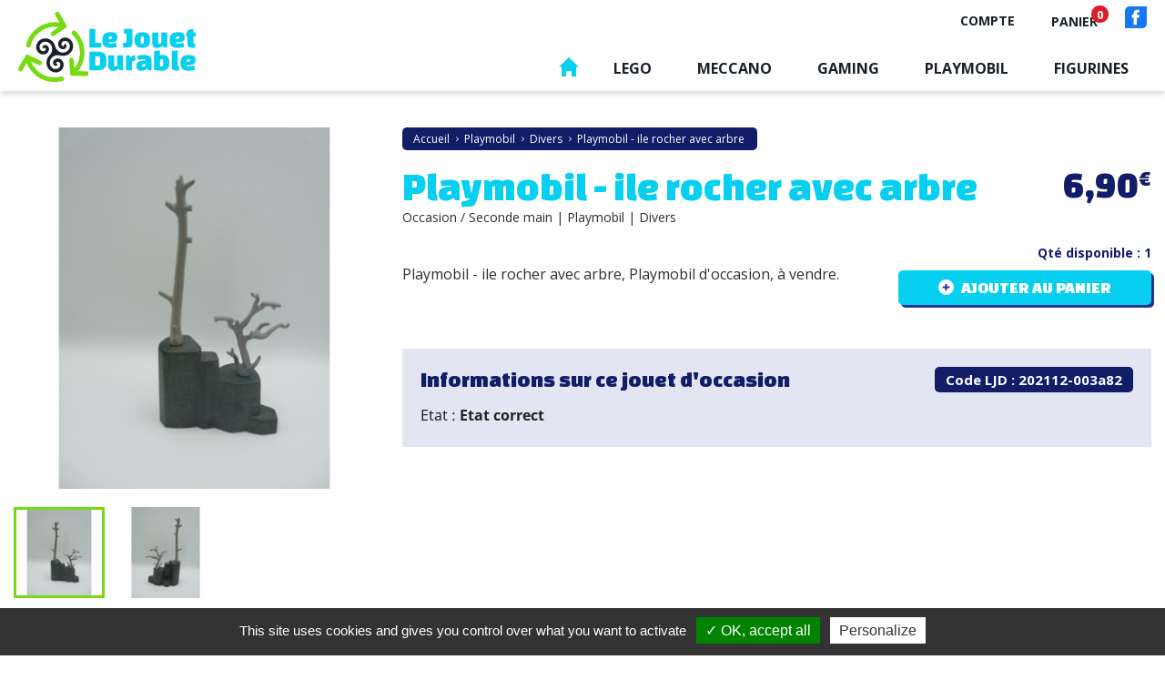

--- FILE ---
content_type: text/html; charset=utf-8
request_url: https://www.lejouetdurable.com/divers/1447-playmobil-ile-rocher-avec-arbre.html
body_size: 12762
content:
<!doctype html>
<html lang="fr">

  <head>
    
      
  <meta charset="utf-8">


  <meta http-equiv="x-ua-compatible" content="ie=edge">



    <link rel="canonical" href="https://www.lejouetdurable.com/divers/1447-playmobil-ile-rocher-avec-arbre.html">

  <title>Playmobil - ile rocher avec arbre</title>
  <meta name="description" content="Playmobil - ile rocher avec arbre, Playmobil d'occasion, à vendre.">
  <meta name="keywords" content="">
      
        

  
  <link href="/themes/lejouetdurable/assets/css/swiper.css" rel="stylesheet">


  <meta name="viewport" content="width=device-width, initial-scale=1">



  <link rel="icon" type="image/vnd.microsoft.icon" href="https://www.lejouetdurable.com/img/favicon.ico?1633007885">
  <link rel="shortcut icon" type="image/x-icon" href="https://www.lejouetdurable.com/img/favicon.ico?1633007885">



    <link rel="stylesheet" href="https://www.lejouetdurable.com/themes/lejouetdurable/assets/cache/theme-80b25b140.css" type="text/css" media="all">




  

  <script type="text/javascript">
        var MONDIALRELAY_ADDRESS_OPC = false;
        var MONDIALRELAY_AJAX_CHECKOUT_URL = "https:\/\/www.lejouetdurable.com\/module\/mondialrelay\/ajaxCheckout";
        var MONDIALRELAY_CARRIER_METHODS = [];
        var MONDIALRELAY_COUNTRY_ISO = "";
        var MONDIALRELAY_DISPLAY_MAP = "1";
        var MONDIALRELAY_ENSEIGNE = "CC2176ZH";
        var MONDIALRELAY_LANG_ISO = "fr-FR";
        var MONDIALRELAY_NATIVE_RELAY_CARRIERS_IDS = [];
        var MONDIALRELAY_NO_SELECTION_ERROR = "Veuillez s\u00e9lectionner un Point Relais.";
        var MONDIALRELAY_POSTCODE = "";
        var MONDIALRELAY_SAVE_RELAY_ERROR = "Une erreur inconnue s'est produite; votre Point Relais s\u00e9lectionn\u00e9 n'a pas pu \u00eatre enregistr\u00e9.";
        var MONDIALRELAY_SELECTED_RELAY_IDENTIFIER = null;
        var MONDIALRELAY_SELECTED_RELAY_INFOS = [];
        var prestashop = {"cart":{"products":[],"totals":{"total":{"type":"total","label":"Total","amount":0,"value":"0,00\u00a0\u20ac"},"total_including_tax":{"type":"total","label":"Total TTC","amount":0,"value":"0,00\u00a0\u20ac"},"total_excluding_tax":{"type":"total","label":"Total HT :","amount":0,"value":"0,00\u00a0\u20ac"}},"subtotals":{"products":{"type":"products","label":"Sous-total","amount":0,"value":"0,00\u00a0\u20ac"},"discounts":null,"shipping":{"type":"shipping","label":"Livraison","amount":0,"value":""},"tax":null},"products_count":0,"summary_string":"0 articles","vouchers":{"allowed":0,"added":[]},"discounts":[],"minimalPurchase":4.9,"minimalPurchaseRequired":"Un montant total de 4,90\u00a0\u20ac HT minimum est requis pour valider votre commande. Le montant actuel de votre commande est de 0,00\u00a0\u20ac HT."},"currency":{"name":"Euro","iso_code":"EUR","iso_code_num":"978","sign":"\u20ac"},"customer":{"lastname":null,"firstname":null,"email":null,"birthday":null,"newsletter":null,"newsletter_date_add":null,"optin":null,"website":null,"company":null,"siret":null,"ape":null,"is_logged":false,"gender":{"type":null,"name":null},"addresses":[]},"language":{"name":"Fran\u00e7ais (French)","iso_code":"fr","locale":"fr-FR","language_code":"fr","is_rtl":"0","date_format_lite":"d\/m\/Y","date_format_full":"d\/m\/Y H:i:s","id":1},"page":{"title":"","canonical":null,"meta":{"title":"Playmobil - ile rocher avec arbre","description":"","keywords":"","robots":"index"},"page_name":"product","body_classes":{"lang-fr":true,"lang-rtl":false,"country-FR":true,"currency-EUR":true,"layout-full-width":true,"page-product":true,"tax-display-enabled":true,"product-id-1447":true,"product-Playmobil - ile rocher avec arbre":true,"product-id-category-17":true,"product-id-manufacturer-0":true,"product-id-supplier-0":true,"product-available-for-order":true},"admin_notifications":[]},"shop":{"name":"Le jouet durable","logo":"https:\/\/www.lejouetdurable.com\/img\/le-jouet-durable-logo-1626351363.jpg","stores_icon":"https:\/\/www.lejouetdurable.com\/img\/logo_stores.png","favicon":"https:\/\/www.lejouetdurable.com\/img\/favicon.ico"},"urls":{"base_url":"https:\/\/www.lejouetdurable.com\/","current_url":"https:\/\/www.lejouetdurable.com\/divers\/1447-playmobil-ile-rocher-avec-arbre.html","shop_domain_url":"https:\/\/www.lejouetdurable.com","img_ps_url":"https:\/\/www.lejouetdurable.com\/img\/","img_cat_url":"https:\/\/www.lejouetdurable.com\/img\/c\/","img_lang_url":"https:\/\/www.lejouetdurable.com\/img\/l\/","img_prod_url":"https:\/\/www.lejouetdurable.com\/img\/p\/","img_manu_url":"https:\/\/www.lejouetdurable.com\/img\/m\/","img_sup_url":"https:\/\/www.lejouetdurable.com\/img\/su\/","img_ship_url":"https:\/\/www.lejouetdurable.com\/img\/s\/","img_store_url":"https:\/\/www.lejouetdurable.com\/img\/st\/","img_col_url":"https:\/\/www.lejouetdurable.com\/img\/co\/","img_url":"https:\/\/www.lejouetdurable.com\/themes\/lejouetdurable\/assets\/img\/","css_url":"https:\/\/www.lejouetdurable.com\/themes\/lejouetdurable\/assets\/css\/","js_url":"https:\/\/www.lejouetdurable.com\/themes\/lejouetdurable\/assets\/js\/","pic_url":"https:\/\/www.lejouetdurable.com\/upload\/","pages":{"address":"https:\/\/www.lejouetdurable.com\/adresse","addresses":"https:\/\/www.lejouetdurable.com\/adresses","authentication":"https:\/\/www.lejouetdurable.com\/connexion","cart":"https:\/\/www.lejouetdurable.com\/panier","category":"https:\/\/www.lejouetdurable.com\/index.php?controller=category","cms":"https:\/\/www.lejouetdurable.com\/index.php?controller=cms","contact":"https:\/\/www.lejouetdurable.com\/nous-contacter","discount":"https:\/\/www.lejouetdurable.com\/reduction","guest_tracking":"https:\/\/www.lejouetdurable.com\/suivi-commande-invite","history":"https:\/\/www.lejouetdurable.com\/historique-commandes","identity":"https:\/\/www.lejouetdurable.com\/identite","index":"https:\/\/www.lejouetdurable.com\/","my_account":"https:\/\/www.lejouetdurable.com\/mon-compte","order_confirmation":"https:\/\/www.lejouetdurable.com\/confirmation-commande","order_detail":"https:\/\/www.lejouetdurable.com\/index.php?controller=order-detail","order_follow":"https:\/\/www.lejouetdurable.com\/suivi-commande","order":"https:\/\/www.lejouetdurable.com\/commande","order_return":"https:\/\/www.lejouetdurable.com\/index.php?controller=order-return","order_slip":"https:\/\/www.lejouetdurable.com\/avoirs","pagenotfound":"https:\/\/www.lejouetdurable.com\/page-introuvable","password":"https:\/\/www.lejouetdurable.com\/recuperation-mot-de-passe","pdf_invoice":"https:\/\/www.lejouetdurable.com\/index.php?controller=pdf-invoice","pdf_order_return":"https:\/\/www.lejouetdurable.com\/index.php?controller=pdf-order-return","pdf_order_slip":"https:\/\/www.lejouetdurable.com\/index.php?controller=pdf-order-slip","prices_drop":"https:\/\/www.lejouetdurable.com\/promotions","product":"https:\/\/www.lejouetdurable.com\/index.php?controller=product","search":"https:\/\/www.lejouetdurable.com\/recherche","sitemap":"https:\/\/www.lejouetdurable.com\/plan-site","stores":"https:\/\/www.lejouetdurable.com\/magasins","supplier":"https:\/\/www.lejouetdurable.com\/fournisseur","register":"https:\/\/www.lejouetdurable.com\/connexion?create_account=1","order_login":"https:\/\/www.lejouetdurable.com\/commande?login=1"},"alternative_langs":[],"theme_assets":"\/themes\/lejouetdurable\/assets\/","actions":{"logout":"https:\/\/www.lejouetdurable.com\/?mylogout="},"no_picture_image":{"bySize":{"small_default":{"url":"https:\/\/www.lejouetdurable.com\/img\/p\/fr-default-small_default.jpg","width":98,"height":98},"cart_default":{"url":"https:\/\/www.lejouetdurable.com\/img\/p\/fr-default-cart_default.jpg","width":125,"height":125},"home_default":{"url":"https:\/\/www.lejouetdurable.com\/img\/p\/fr-default-home_default.jpg","width":250,"height":250},"listing_default":{"url":"https:\/\/www.lejouetdurable.com\/img\/p\/fr-default-listing_default.jpg","width":276,"height":235},"medium_default":{"url":"https:\/\/www.lejouetdurable.com\/img\/p\/fr-default-medium_default.jpg","width":452,"height":452},"large_default":{"url":"https:\/\/www.lejouetdurable.com\/img\/p\/fr-default-large_default.jpg","width":800,"height":800}},"small":{"url":"https:\/\/www.lejouetdurable.com\/img\/p\/fr-default-small_default.jpg","width":98,"height":98},"medium":{"url":"https:\/\/www.lejouetdurable.com\/img\/p\/fr-default-listing_default.jpg","width":276,"height":235},"large":{"url":"https:\/\/www.lejouetdurable.com\/img\/p\/fr-default-large_default.jpg","width":800,"height":800},"legend":""}},"configuration":{"display_taxes_label":true,"display_prices_tax_incl":true,"is_catalog":false,"show_prices":true,"opt_in":{"partner":false},"quantity_discount":{"type":"discount","label":"Remise sur prix unitaire"},"voucher_enabled":0,"return_enabled":0},"field_required":[],"breadcrumb":{"links":[{"title":"Accueil","url":"https:\/\/www.lejouetdurable.com\/"},{"title":"Playmobil","url":"https:\/\/www.lejouetdurable.com\/6-playmobil"},{"title":"Divers","url":"https:\/\/www.lejouetdurable.com\/6-playmobil?q=Cat\u00e9gories-Divers"},{"title":"Playmobil - ile rocher avec arbre","url":"https:\/\/www.lejouetdurable.com\/divers\/1447-playmobil-ile-rocher-avec-arbre.html"}],"count":4},"link":{"protocol_link":"https:\/\/","protocol_content":"https:\/\/"},"time":1768965007,"static_token":"3f95ec2fddb11a897871fbe4e1fe3fd7","token":"2aa05449c43ebc6f20afc51f42a1b087","debug":false,"modules":{"m4e_customfields":{"messageLivraison":{"message_panier":"<p style=\"text-align: justify;\"><span style=\"font-size: 14px;\"><b>Merci pour votre achat dans notre boutique. Lors de la phase de commande vous pourrez choisir entre l'option \"Click and Collect\" (remise en main propre gratuite sur 56250 Saint Nolff) ou un envoi lettre suivi La Poste ou un colis par Colissimo La Poste ou par Mondial Relay. Tous nos envois sont \u00e0 prix coutant. Vous pouvez nous contacter au 06 26 61 20 90 si question.<\/b><\/span><\/p>","activer_message":"1"}}}};
        var psr_icon_color = "#F19D76";
      </script>

    <script type="text/javascript" src="/themes/lejouetdurable/assets/js/swiper.jquery.min.js" ></script>
    <script type="text/javascript" src="/themes/lejouetdurable/assets/js/tarteaucitron/tarteaucitron.js" ></script>


  



    
    <meta property="og:type" content="product">
    <meta property="og:url" content="https://www.lejouetdurable.com/divers/1447-playmobil-ile-rocher-avec-arbre.html">
    <meta property="og:title" content="Playmobil - ile rocher avec arbre">
    <meta property="og:site_name" content="Le jouet durable">
    <meta property="og:description" content="">
    <meta property="og:image" content="https://www.lejouetdurable.com/5016-large_default/playmobil-ile-rocher-avec-arbre.jpg">
            <meta property="product:pretax_price:amount" content="6.9">
        <meta property="product:pretax_price:currency" content="EUR">
        <meta property="product:price:amount" content="6.9">
        <meta property="product:price:currency" content="EUR">
                <meta property="product:weight:value" content="0.070000">
        <meta property="product:weight:units" content="kg">
    
  </head>

  <body id="product" class="lang-fr country-fr currency-eur layout-full-width page-product tax-display-enabled product-id-1447 product-playmobil-ile-rocher-avec-arbre product-id-category-17 product-id-manufacturer-0 product-id-supplier-0 product-available-for-order">

    
      
    

    <main>
      
              

      <header id="header">
        
          
  <div class="header-banner">
    
  </div>



  <nav class="header-nav">
    <div class="container">
      <div class="row">
        <div class="top-nav">
          <div class="nav-left">
                        <div>Le Jouet Durable : vente de jeux vidéo, retro gaming, console, Lego, Playmobil, Meccano, figurines Schleich, Papo et jouets d’occasion et de seconde main.</div>
                      </div>
          <div class="nav-right">
              <div id="_desktop_user_info">
  <div class="user-info">
          <a
        href="https://www.lejouetdurable.com/mon-compte"
        title="Identifiez-vous"
        rel="nofollow"
      >
        <span class="hidden-sm-down">Compte</span>
      </a>
      </div>
</div>
<div id="_desktop_cart">
  <div class="blockcart cart-preview inactive" data-refresh-url="//www.lejouetdurable.com/module/ps_shoppingcart/ajax">
    <div class="header">
              <span class="hidden-sm-down">Panier</span>
        <span class="cart-products-count">0</span>
          </div>
  </div>
</div>

              
              <div class="reseaux">
                <a href="https://www.facebook.com/profile.php?id=100083566910975" class="social facebook" target="_blank">
                  <img src="/themes/lejouetdurable/assets/img/svg/picto-header-facebook.svg" alt="Facebook">
                </a>
              </div>
          </div>
        </div>
        <div class="hidden-md-up text-sm-center mobile">
          <div class="float-xs-left" id="menu-icon">
            <i class="material-icons d-inline">&#xE5D2;</i>
          </div>
          <div class="float-xs-right" id="_mobile_cart"></div>
          <div class="float-xs-right" id="_mobile_user_info"></div>
          <div class="top-logo" id="_mobile_logo"></div>
          <div class="clearfix"></div>
        </div>
      </div>
    </div>
  </nav>



  <div class="header-top">
    <div class="logo-lejouetdurable-fixed">
      <a href="https://www.lejouetdurable.com/">
        <img class="logo img-responsive" src="/themes/lejouetdurable/assets/img/svg/logo-lejouetdurable.svg" alt="Le jouet durable">
      </a>
    </div>
    <div class="container">
       <div class="menu-logo">
        <div class="menu position-static">
          

<div class="menu js-top-menu position-static hidden-sm-down" id="_desktop_top_menu">
    
          <ul class="top-menu" id="top-menu" data-depth="0">
                    <li class="link" id="lnk-accueil">
                          <a
                class="dropdown-item"
                href="/" data-depth="0"
                              >
                                Accueil
              </a>
                          </li>
                    <li class="category" id="category-3">
                          <a
                class="dropdown-item"
                href="https://www.lejouetdurable.com/3-lego" data-depth="0"
                              >
                                                                      <span class="float-xs-right hidden-md-up">
                    <span data-target="#top_sub_menu_14846" data-toggle="collapse" class="navbar-toggler collapse-icons">
                      <i class="material-icons add">&#xE313;</i>
                      <i class="material-icons remove">&#xE316;</i>
                    </span>
                  </span>
                                Lego
              </a>
                            <div  class="popover sub-menu js-sub-menu collapse" id="top_sub_menu_14846">
                                    <div class="titre-ssmenu menu-lego">
                        <div class="titre">Lego</div>
                        <div class="btns"><a href="/3-lego">Notre univers Lego</a><a href="/conseils/category/2-conseils-lego" class="vert">Nos conseils Lego</a></div>
                    </div>
                                
          <ul class="top-menu"  data-depth="1">
                    <li class="category" id="category-72">
                          <a
                class="dropdown-item dropdown-submenu"
                href="https://www.lejouetdurable.com/3-lego?q=Catégories-Animaux+&amp;+Divers" data-depth="1"
                              >
                                Animaux &amp; Divers
              </a>
                          </li>
                    <li class="category" id="category-73">
                          <a
                class="dropdown-item dropdown-submenu"
                href="https://www.lejouetdurable.com/3-lego?q=Catégories-Pieces+de+rechange" data-depth="1"
                              >
                                Pieces de rechange
              </a>
                          </li>
                    <li class="category" id="category-74">
                          <a
                class="dropdown-item dropdown-submenu"
                href="https://www.lejouetdurable.com/3-lego?q=Catégories-Minifigurine+Lego+(Serie+1+,+2+,+3+,+etc.)" data-depth="1"
                              >
                                Minifigurine Lego (Serie 1 , 2 , 3 , etc.)
              </a>
                          </li>
                    <li class="category" id="category-75">
                          <a
                class="dropdown-item dropdown-submenu"
                href="https://www.lejouetdurable.com/3-lego?q=Catégories-Adventurers" data-depth="1"
                              >
                                Adventurers
              </a>
                          </li>
                    <li class="category" id="category-76">
                          <a
                class="dropdown-item dropdown-submenu"
                href="https://www.lejouetdurable.com/3-lego?q=Catégories-Agents+&amp;+Ultra+Agents" data-depth="1"
                              >
                                Agents &amp; Ultra Agents
              </a>
                          </li>
                    <li class="category" id="category-77">
                          <a
                class="dropdown-item dropdown-submenu"
                href="https://www.lejouetdurable.com/3-lego?q=Catégories-Alpha+team" data-depth="1"
                              >
                                Alpha team
              </a>
                          </li>
                    <li class="category" id="category-78">
                          <a
                class="dropdown-item dropdown-submenu"
                href="https://www.lejouetdurable.com/3-lego?q=Catégories-Aqua+raiders" data-depth="1"
                              >
                                Aqua raiders
              </a>
                          </li>
                    <li class="category" id="category-79">
                          <a
                class="dropdown-item dropdown-submenu"
                href="https://www.lejouetdurable.com/3-lego?q=Catégories-Aquazone" data-depth="1"
                              >
                                Aquazone
              </a>
                          </li>
                    <li class="category" id="category-80">
                          <a
                class="dropdown-item dropdown-submenu"
                href="https://www.lejouetdurable.com/3-lego?q=Catégories-Architecture" data-depth="1"
                              >
                                Architecture
              </a>
                          </li>
                    <li class="category" id="category-81">
                          <a
                class="dropdown-item dropdown-submenu"
                href="https://www.lejouetdurable.com/3-lego?q=Catégories-Arctic" data-depth="1"
                              >
                                Arctic
              </a>
                          </li>
                    <li class="category" id="category-82">
                          <a
                class="dropdown-item dropdown-submenu"
                href="https://www.lejouetdurable.com/3-lego?q=Catégories-Atlantis" data-depth="1"
                              >
                                Atlantis
              </a>
                          </li>
                    <li class="category" id="category-83">
                          <a
                class="dropdown-item dropdown-submenu"
                href="https://www.lejouetdurable.com/3-lego?q=Catégories-Bionicle" data-depth="1"
                              >
                                Bionicle
              </a>
                          </li>
                    <li class="category" id="category-84">
                          <a
                class="dropdown-item dropdown-submenu"
                href="https://www.lejouetdurable.com/3-lego?q=Catégories-Castle+&amp;+Knights+Kingdom" data-depth="1"
                              >
                                Castle &amp; Knights Kingdom
              </a>
                          </li>
                    <li class="category" id="category-85">
                          <a
                class="dropdown-item dropdown-submenu"
                href="https://www.lejouetdurable.com/3-lego?q=Catégories-Chima" data-depth="1"
                              >
                                Chima
              </a>
                          </li>
                    <li class="category" id="category-8">
                          <a
                class="dropdown-item dropdown-submenu"
                href="https://www.lejouetdurable.com/3-lego?q=Catégories-City" data-depth="1"
                              >
                                City
              </a>
                          </li>
                    <li class="category" id="category-9">
                          <a
                class="dropdown-item dropdown-submenu"
                href="https://www.lejouetdurable.com/3-lego?q=Catégories-Creators+&amp;+classic" data-depth="1"
                              >
                                Creators &amp; classic
              </a>
                          </li>
                    <li class="category" id="category-86">
                          <a
                class="dropdown-item dropdown-submenu"
                href="https://www.lejouetdurable.com/3-lego?q=Catégories-DC+Universe+Super+Heroes+(Batman,+Justice+League)" data-depth="1"
                              >
                                DC Universe Super Heroes (Batman, Justice League)
              </a>
                          </li>
                    <li class="category" id="category-87">
                          <a
                class="dropdown-item dropdown-submenu"
                href="https://www.lejouetdurable.com/3-lego?q=Catégories-Dino+Attack+&amp;+Dino" data-depth="1"
                              >
                                Dino Attack &amp; Dino
              </a>
                          </li>
                    <li class="category" id="category-88">
                          <a
                class="dropdown-item dropdown-submenu"
                href="https://www.lejouetdurable.com/3-lego?q=Catégories-Disney+princess" data-depth="1"
                              >
                                Disney princess
              </a>
                          </li>
                    <li class="category" id="category-89">
                          <a
                class="dropdown-item dropdown-submenu"
                href="https://www.lejouetdurable.com/3-lego?q=Catégories-Elves" data-depth="1"
                              >
                                Elves
              </a>
                          </li>
                    <li class="category" id="category-90">
                          <a
                class="dropdown-item dropdown-submenu"
                href="https://www.lejouetdurable.com/3-lego?q=Catégories-Espace+&amp;+Space" data-depth="1"
                              >
                                Espace &amp; Space
              </a>
                          </li>
                    <li class="category" id="category-91">
                          <a
                class="dropdown-item dropdown-submenu"
                href="https://www.lejouetdurable.com/3-lego?q=Catégories-Exo-Force" data-depth="1"
                              >
                                Exo-Force
              </a>
                          </li>
                    <li class="category" id="category-92">
                          <a
                class="dropdown-item dropdown-submenu"
                href="https://www.lejouetdurable.com/3-lego?q=Catégories-Friends" data-depth="1"
                              >
                                Friends
              </a>
                          </li>
                    <li class="category" id="category-10">
                          <a
                class="dropdown-item dropdown-submenu"
                href="https://www.lejouetdurable.com/3-lego?q=Catégories-Harry+potter" data-depth="1"
                              >
                                Harry potter
              </a>
                          </li>
                    <li class="category" id="category-94">
                          <a
                class="dropdown-item dropdown-submenu"
                href="https://www.lejouetdurable.com/3-lego?q=Catégories-Hero+Factory" data-depth="1"
                              >
                                Hero Factory
              </a>
                          </li>
                    <li class="category" id="category-95">
                          <a
                class="dropdown-item dropdown-submenu"
                href="https://www.lejouetdurable.com/3-lego?q=Catégories-Hidden+Inside" data-depth="1"
                              >
                                Hidden Inside
              </a>
                          </li>
                    <li class="category" id="category-93">
                          <a
                class="dropdown-item dropdown-submenu"
                href="https://www.lejouetdurable.com/3-lego?q=Catégories-Indiana+Jones" data-depth="1"
                              >
                                Indiana Jones
              </a>
                          </li>
                    <li class="category" id="category-96">
                          <a
                class="dropdown-item dropdown-submenu"
                href="https://www.lejouetdurable.com/3-lego?q=Catégories-Jurassic+World" data-depth="1"
                              >
                                Jurassic World
              </a>
                          </li>
                    <li class="category" id="category-97">
                          <a
                class="dropdown-item dropdown-submenu"
                href="https://www.lejouetdurable.com/3-lego?q=Catégories-Lego+Movie" data-depth="1"
                              >
                                Lego Movie
              </a>
                          </li>
                    <li class="category" id="category-98">
                          <a
                class="dropdown-item dropdown-submenu"
                href="https://www.lejouetdurable.com/3-lego?q=Catégories-Marvel+Super+Heroes+(Spiderman,+Avengers)" data-depth="1"
                              >
                                Marvel Super Heroes (Spiderman, Avengers)
              </a>
                          </li>
                    <li class="category" id="category-99">
                          <a
                class="dropdown-item dropdown-submenu"
                href="https://www.lejouetdurable.com/3-lego?q=Catégories-Minecraft" data-depth="1"
                              >
                                Minecraft
              </a>
                          </li>
                    <li class="category" id="category-100">
                          <a
                class="dropdown-item dropdown-submenu"
                href="https://www.lejouetdurable.com/3-lego?q=Catégories-Monster+fighters" data-depth="1"
                              >
                                Monster fighters
              </a>
                          </li>
                    <li class="category" id="category-101">
                          <a
                class="dropdown-item dropdown-submenu"
                href="https://www.lejouetdurable.com/3-lego?q=Catégories-Nexo+Knights" data-depth="1"
                              >
                                Nexo Knights
              </a>
                          </li>
                    <li class="category" id="category-102">
                          <a
                class="dropdown-item dropdown-submenu"
                href="https://www.lejouetdurable.com/3-lego?q=Catégories-Ninjago" data-depth="1"
                              >
                                Ninjago
              </a>
                          </li>
                    <li class="category" id="category-120">
                          <a
                class="dropdown-item dropdown-submenu"
                href="https://www.lejouetdurable.com/3-lego?q=Catégories-Notices" data-depth="1"
                              >
                                Notices
              </a>
                          </li>
                    <li class="category" id="category-103">
                          <a
                class="dropdown-item dropdown-submenu"
                href="https://www.lejouetdurable.com/3-lego?q=Catégories-Overwatch" data-depth="1"
                              >
                                Overwatch
              </a>
                          </li>
                    <li class="category" id="category-104">
                          <a
                class="dropdown-item dropdown-submenu"
                href="https://www.lejouetdurable.com/3-lego?q=Catégories-Pharaoh’s+Quest" data-depth="1"
                              >
                                Pharaoh’s Quest
              </a>
                          </li>
                    <li class="category" id="category-105">
                          <a
                class="dropdown-item dropdown-submenu"
                href="https://www.lejouetdurable.com/3-lego?q=Catégories-Pirates+et+armée+impériale" data-depth="1"
                              >
                                Pirates et armée impériale
              </a>
                          </li>
                    <li class="category" id="category-106">
                          <a
                class="dropdown-item dropdown-submenu"
                href="https://www.lejouetdurable.com/3-lego?q=Catégories-Power+miners" data-depth="1"
                              >
                                Power miners
              </a>
                          </li>
                    <li class="category" id="category-107">
                          <a
                class="dropdown-item dropdown-submenu"
                href="https://www.lejouetdurable.com/3-lego?q=Catégories-Racers+&amp;+World+Racers" data-depth="1"
                              >
                                Racers &amp; World Racers
              </a>
                          </li>
                    <li class="category" id="category-108">
                          <a
                class="dropdown-item dropdown-submenu"
                href="https://www.lejouetdurable.com/3-lego?q=Catégories-Rock+raiders" data-depth="1"
                              >
                                Rock raiders
              </a>
                          </li>
                    <li class="category" id="category-109">
                          <a
                class="dropdown-item dropdown-submenu"
                href="https://www.lejouetdurable.com/3-lego?q=Catégories-Seigneur+des+anneaux+(Hobbit)" data-depth="1"
                              >
                                Seigneur des anneaux (Hobbit)
              </a>
                          </li>
                    <li class="category" id="category-110">
                          <a
                class="dropdown-item dropdown-submenu"
                href="https://www.lejouetdurable.com/3-lego?q=Catégories-Speed+champions" data-depth="1"
                              >
                                Speed champions
              </a>
                          </li>
                    <li class="category" id="category-111">
                          <a
                class="dropdown-item dropdown-submenu"
                href="https://www.lejouetdurable.com/3-lego?q=Catégories-Sports" data-depth="1"
                              >
                                Sports
              </a>
                          </li>
                    <li class="category" id="category-11">
                          <a
                class="dropdown-item dropdown-submenu"
                href="https://www.lejouetdurable.com/3-lego?q=Catégories-Star+Wars" data-depth="1"
                              >
                                Star Wars
              </a>
                          </li>
                    <li class="category" id="category-112">
                          <a
                class="dropdown-item dropdown-submenu"
                href="https://www.lejouetdurable.com/3-lego?q=Catégories-Studios" data-depth="1"
                              >
                                Studios
              </a>
                          </li>
                    <li class="category" id="category-113">
                          <a
                class="dropdown-item dropdown-submenu"
                href="https://www.lejouetdurable.com/3-lego?q=Catégories-Super+Mario" data-depth="1"
                              >
                                Super Mario
              </a>
                          </li>
                    <li class="category" id="category-114">
                          <a
                class="dropdown-item dropdown-submenu"
                href="https://www.lejouetdurable.com/3-lego?q=Catégories-Systems" data-depth="1"
                              >
                                Systems
              </a>
                          </li>
                    <li class="category" id="category-115">
                          <a
                class="dropdown-item dropdown-submenu"
                href="https://www.lejouetdurable.com/3-lego?q=Catégories-Technic" data-depth="1"
                              >
                                Technic
              </a>
                          </li>
                    <li class="category" id="category-116">
                          <a
                class="dropdown-item dropdown-submenu"
                href="https://www.lejouetdurable.com/3-lego?q=Catégories-Tortues+Ninja" data-depth="1"
                              >
                                Tortues Ninja
              </a>
                          </li>
                    <li class="category" id="category-117">
                          <a
                class="dropdown-item dropdown-submenu"
                href="https://www.lejouetdurable.com/3-lego?q=Catégories-Train" data-depth="1"
                              >
                                Train
              </a>
                          </li>
                    <li class="category" id="category-118">
                          <a
                class="dropdown-item dropdown-submenu"
                href="https://www.lejouetdurable.com/3-lego?q=Catégories-Vikings" data-depth="1"
                              >
                                Vikings
              </a>
                          </li>
                    <li class="category" id="category-123">
                          <a
                class="dropdown-item dropdown-submenu"
                href="https://www.lejouetdurable.com/3-lego?q=Catégories-Vrac+-+Lot" data-depth="1"
                              >
                                Vrac - Lot
              </a>
                          </li>
                    <li class="category" id="category-119">
                          <a
                class="dropdown-item dropdown-submenu"
                href="https://www.lejouetdurable.com/3-lego?q=Catégories-Western+Lego" data-depth="1"
                              >
                                Western Lego
              </a>
                          </li>
                    <li class="category" id="category-124">
                          <a
                class="dropdown-item dropdown-submenu"
                href="https://www.lejouetdurable.com/3-lego?q=Catégories-Jeu+de+société" data-depth="1"
                              >
                                Jeu de société
              </a>
                          </li>
                    <li class="category" id="category-125">
                          <a
                class="dropdown-item dropdown-submenu"
                href="https://www.lejouetdurable.com/3-lego?q=Catégories-Duplo" data-depth="1"
                              >
                                Duplo
              </a>
                          </li>
                    <li class="category" id="category-145">
                          <a
                class="dropdown-item dropdown-submenu"
                href="https://www.lejouetdurable.com/3-lego?q=Catégories-Disney+Cars" data-depth="1"
                              >
                                Disney Cars
              </a>
                          </li>
                    <li class="category" id="category-147">
                          <a
                class="dropdown-item dropdown-submenu"
                href="https://www.lejouetdurable.com/3-lego?q=Catégories-Lego+Dimensions" data-depth="1"
                              >
                                Lego Dimensions
              </a>
                          </li>
                    <li class="category" id="category-149">
                          <a
                class="dropdown-item dropdown-submenu"
                href="https://www.lejouetdurable.com/3-lego?q=Catégories-Legoland" data-depth="1"
                              >
                                Legoland
              </a>
                          </li>
              </ul>
    
              </div>
                          </li>
                    <li class="category" id="category-4">
                          <a
                class="dropdown-item"
                href="https://www.lejouetdurable.com/4-meccano" data-depth="0"
                              >
                                                                      <span class="float-xs-right hidden-md-up">
                    <span data-target="#top_sub_menu_7959" data-toggle="collapse" class="navbar-toggler collapse-icons">
                      <i class="material-icons add">&#xE313;</i>
                      <i class="material-icons remove">&#xE316;</i>
                    </span>
                  </span>
                                Meccano
              </a>
                            <div  class="popover sub-menu js-sub-menu collapse" id="top_sub_menu_7959">
                 
                    <div class="titre-ssmenu menu-meccano">
                        <div class="titre">Meccano</div>
                        <div class="btns"><a href="/4-meccano">Notre univers Meccano</a><a href="/conseils/category/4-conseils-meccano" class="vert">Nos conseils Meccano</a></div>
                    </div>
                                
          <ul class="top-menu"  data-depth="1">
                    <li class="category" id="category-12">
                          <a
                class="dropdown-item dropdown-submenu"
                href="https://www.lejouetdurable.com/4-meccano?q=Catégories-Les+Pièces+divers" data-depth="1"
                              >
                                Les Pièces divers
              </a>
                          </li>
                    <li class="category" id="category-13">
                          <a
                class="dropdown-item dropdown-submenu"
                href="https://www.lejouetdurable.com/4-meccano?q=Catégories-Notice+et+Instructions" data-depth="1"
                              >
                                Notice et Instructions
              </a>
                          </li>
                    <li class="category" id="category-14">
                          <a
                class="dropdown-item dropdown-submenu"
                href="https://www.lejouetdurable.com/4-meccano?q=Catégories-Boite+complète" data-depth="1"
                              >
                                Boite complète
              </a>
                          </li>
                    <li class="category" id="category-15">
                          <a
                class="dropdown-item dropdown-submenu"
                href="https://www.lejouetdurable.com/4-meccano?q=Catégories-Boite+vide" data-depth="1"
                              >
                                Boite vide
              </a>
                          </li>
                    <li class="category" id="category-126">
                          <a
                class="dropdown-item dropdown-submenu"
                href="https://www.lejouetdurable.com/4-meccano?q=Catégories-Meccano+Elec" data-depth="1"
                              >
                                Meccano Elec
              </a>
                          </li>
                    <li class="category" id="category-127">
                          <a
                class="dropdown-item dropdown-submenu"
                href="https://www.lejouetdurable.com/4-meccano?q=Catégories-Engrenage+et+Laiton" data-depth="1"
                              >
                                Engrenage et Laiton
              </a>
                          </li>
                    <li class="category" id="category-128">
                          <a
                class="dropdown-item dropdown-submenu"
                href="https://www.lejouetdurable.com/4-meccano?q=Catégories-Les+Poulies+Roues+Pneus" data-depth="1"
                              >
                                Les Poulies Roues Pneus
              </a>
                          </li>
                    <li class="category" id="category-129">
                          <a
                class="dropdown-item dropdown-submenu"
                href="https://www.lejouetdurable.com/4-meccano?q=Catégories-Le+Tout+Plastique+et+Caoutchouc" data-depth="1"
                              >
                                Le Tout Plastique et Caoutchouc
              </a>
                          </li>
                    <li class="category" id="category-130">
                          <a
                class="dropdown-item dropdown-submenu"
                href="https://www.lejouetdurable.com/4-meccano?q=Catégories-La+Visserie" data-depth="1"
                              >
                                La Visserie
              </a>
                          </li>
                    <li class="category" id="category-131">
                          <a
                class="dropdown-item dropdown-submenu"
                href="https://www.lejouetdurable.com/4-meccano?q=Catégories-Les+Cornières" data-depth="1"
                              >
                                Les Cornières
              </a>
                          </li>
                    <li class="category" id="category-132">
                          <a
                class="dropdown-item dropdown-submenu"
                href="https://www.lejouetdurable.com/4-meccano?q=Catégories-Les+Bandes+Coudées" data-depth="1"
                              >
                                Les Bandes Coudées
              </a>
                          </li>
                    <li class="category" id="category-133">
                          <a
                class="dropdown-item dropdown-submenu"
                href="https://www.lejouetdurable.com/4-meccano?q=Catégories-Les+Longrines+et+Poutrelles" data-depth="1"
                              >
                                Les Longrines et Poutrelles
              </a>
                          </li>
                    <li class="category" id="category-134">
                          <a
                class="dropdown-item dropdown-submenu"
                href="https://www.lejouetdurable.com/4-meccano?q=Catégories-Les+Moteurs+et+Accessoires" data-depth="1"
                              >
                                Les Moteurs et Accessoires
              </a>
                          </li>
                    <li class="category" id="category-135">
                          <a
                class="dropdown-item dropdown-submenu"
                href="https://www.lejouetdurable.com/4-meccano?q=Catégories-Les+Bandes+métal" data-depth="1"
                              >
                                Les Bandes métal
              </a>
                          </li>
                    <li class="category" id="category-136">
                          <a
                class="dropdown-item dropdown-submenu"
                href="https://www.lejouetdurable.com/4-meccano?q=Catégories-Les+Plaques+Flexibles+métal" data-depth="1"
                              >
                                Les Plaques Flexibles métal
              </a>
                          </li>
                    <li class="category" id="category-137">
                          <a
                class="dropdown-item dropdown-submenu"
                href="https://www.lejouetdurable.com/4-meccano?q=Catégories-Les+Plaques+à+Rebords" data-depth="1"
                              >
                                Les Plaques à Rebords
              </a>
                          </li>
                    <li class="category" id="category-138">
                          <a
                class="dropdown-item dropdown-submenu"
                href="https://www.lejouetdurable.com/4-meccano?q=Catégories-Les+Plaques+Rigides+sans+rebords" data-depth="1"
                              >
                                Les Plaques Rigides sans rebords
              </a>
                          </li>
                    <li class="category" id="category-150">
                          <a
                class="dropdown-item dropdown-submenu"
                href="https://www.lejouetdurable.com/4-meccano?q=Catégories-Boite+de+Collection" data-depth="1"
                              >
                                Boite de Collection
              </a>
                          </li>
                    <li class="category" id="category-151">
                          <a
                class="dropdown-item dropdown-submenu"
                href="https://www.lejouetdurable.com/4-meccano?q=Catégories-Meccano+Constructeur+d&#039;Avions" data-depth="1"
                              >
                                Meccano Constructeur d&#039;Avions
              </a>
                          </li>
                    <li class="category" id="category-153">
                          <a
                class="dropdown-item dropdown-submenu"
                href="https://www.lejouetdurable.com/4-meccano?q=Catégories-Meccano+X" data-depth="1"
                              >
                                Meccano X
              </a>
                          </li>
                    <li class="category" id="category-154">
                          <a
                class="dropdown-item dropdown-submenu"
                href="https://www.lejouetdurable.com/4-meccano?q=Catégories-Les+Pièces+du+Collectionneur" data-depth="1"
                              >
                                Les Pièces du Collectionneur
              </a>
                          </li>
              </ul>
    
              </div>
                          </li>
                    <li class="category" id="category-5">
                          <a
                class="dropdown-item"
                href="https://www.lejouetdurable.com/5-gaming" data-depth="0"
                              >
                                                                      <span class="float-xs-right hidden-md-up">
                    <span data-target="#top_sub_menu_67699" data-toggle="collapse" class="navbar-toggler collapse-icons">
                      <i class="material-icons add">&#xE313;</i>
                      <i class="material-icons remove">&#xE316;</i>
                    </span>
                  </span>
                                Gaming
              </a>
                            <div  class="popover sub-menu js-sub-menu collapse" id="top_sub_menu_67699">
                 
                    <div class="titre-ssmenu menu-gaming">
                        <div class="titre">Gaming</div>
                        <div class="btns"><a href="/5-gaming">Notre univers gaming</a><a href="/conseils/category/6-conseils-gaming" class="vert">Nos conseils gaming</a></div>
                    </div>
                                
          <ul class="top-menu"  data-depth="1">
                    <li class="category" id="category-30">
                          <a
                class="dropdown-item dropdown-submenu"
                href="https://www.lejouetdurable.com/5-gaming?q=Catégories-Figurine+Skylanders" data-depth="1"
                              >
                                Figurine Skylanders
              </a>
                          </li>
                    <li class="category" id="category-31">
                          <a
                class="dropdown-item dropdown-submenu"
                href="https://www.lejouetdurable.com/5-gaming?q=Catégories-Figurine+Disney+infinity" data-depth="1"
                              >
                                Figurine Disney infinity
              </a>
                          </li>
                    <li class="category" id="category-32">
                          <a
                class="dropdown-item dropdown-submenu"
                href="https://www.lejouetdurable.com/5-gaming?q=Catégories-Figurine+Nintendo+Amiibo" data-depth="1"
                              >
                                Figurine Nintendo Amiibo
              </a>
                          </li>
                    <li class="category" id="category-33">
                          <a
                class="dropdown-item dropdown-submenu"
                href="https://www.lejouetdurable.com/5-gaming?q=Catégories-Figurine+Starlink" data-depth="1"
                              >
                                Figurine Starlink
              </a>
                          </li>
                    <li class="category" id="category-34">
                          <a
                class="dropdown-item dropdown-submenu"
                href="https://www.lejouetdurable.com/5-gaming?q=Catégories-Guide+stratégique+&amp;+Revues" data-depth="1"
                              >
                                Guide stratégique &amp; Revues
              </a>
                          </li>
                    <li class="category" id="category-35">
                          <a
                class="dropdown-item dropdown-submenu"
                href="https://www.lejouetdurable.com/5-gaming?q=Catégories-Goodies+&amp;+figurines+collection" data-depth="1"
                              >
                                Goodies &amp; figurines collection
              </a>
                          </li>
                    <li class="category" id="category-36">
                          <a
                class="dropdown-item dropdown-submenu"
                href="https://www.lejouetdurable.com/5-gaming?q=Catégories-Atari+VCS+2600" data-depth="1"
                              >
                                Atari VCS 2600
              </a>
                          </li>
                    <li class="category" id="category-37">
                          <a
                class="dropdown-item dropdown-submenu"
                href="https://www.lejouetdurable.com/5-gaming?q=Catégories-Atari+5200" data-depth="1"
                              >
                                Atari 5200
              </a>
                          </li>
                    <li class="category" id="category-38">
                          <a
                class="dropdown-item dropdown-submenu"
                href="https://www.lejouetdurable.com/5-gaming?q=Catégories-Atari+7800" data-depth="1"
                              >
                                Atari 7800
              </a>
                          </li>
                    <li class="category" id="category-39">
                          <a
                class="dropdown-item dropdown-submenu"
                href="https://www.lejouetdurable.com/5-gaming?q=Catégories-Atari+Jaguar" data-depth="1"
                              >
                                Atari Jaguar
              </a>
                          </li>
                    <li class="category" id="category-40">
                          <a
                class="dropdown-item dropdown-submenu"
                href="https://www.lejouetdurable.com/5-gaming?q=Catégories-Neo+Geo" data-depth="1"
                              >
                                Neo Geo
              </a>
                          </li>
                    <li class="category" id="category-41">
                          <a
                class="dropdown-item dropdown-submenu"
                href="https://www.lejouetdurable.com/5-gaming?q=Catégories-Nintendo+NES" data-depth="1"
                              >
                                Nintendo NES
              </a>
                          </li>
                    <li class="category" id="category-42">
                          <a
                class="dropdown-item dropdown-submenu"
                href="https://www.lejouetdurable.com/5-gaming?q=Catégories-Nintendo+SNES" data-depth="1"
                              >
                                Nintendo SNES
              </a>
                          </li>
                    <li class="category" id="category-43">
                          <a
                class="dropdown-item dropdown-submenu"
                href="https://www.lejouetdurable.com/5-gaming?q=Catégories-Nintendo+64" data-depth="1"
                              >
                                Nintendo 64
              </a>
                          </li>
                    <li class="category" id="category-44">
                          <a
                class="dropdown-item dropdown-submenu"
                href="https://www.lejouetdurable.com/5-gaming?q=Catégories-Nintendo+Gamecube" data-depth="1"
                              >
                                Nintendo Gamecube
              </a>
                          </li>
                    <li class="category" id="category-45">
                          <a
                class="dropdown-item dropdown-submenu"
                href="https://www.lejouetdurable.com/5-gaming?q=Catégories-Nintendo+Wii" data-depth="1"
                              >
                                Nintendo Wii
              </a>
                          </li>
                    <li class="category" id="category-46">
                          <a
                class="dropdown-item dropdown-submenu"
                href="https://www.lejouetdurable.com/5-gaming?q=Catégories-Nintendo+Wii+U" data-depth="1"
                              >
                                Nintendo Wii U
              </a>
                          </li>
                    <li class="category" id="category-47">
                          <a
                class="dropdown-item dropdown-submenu"
                href="https://www.lejouetdurable.com/5-gaming?q=Catégories-Nintendo+Switch" data-depth="1"
                              >
                                Nintendo Switch
              </a>
                          </li>
                    <li class="category" id="category-48">
                          <a
                class="dropdown-item dropdown-submenu"
                href="https://www.lejouetdurable.com/5-gaming?q=Catégories-Nintendo+Gameboy" data-depth="1"
                              >
                                Nintendo Gameboy
              </a>
                          </li>
                    <li class="category" id="category-49">
                          <a
                class="dropdown-item dropdown-submenu"
                href="https://www.lejouetdurable.com/5-gaming?q=Catégories-Nintendo+Gameboy+Color" data-depth="1"
                              >
                                Nintendo Gameboy Color
              </a>
                          </li>
                    <li class="category" id="category-50">
                          <a
                class="dropdown-item dropdown-submenu"
                href="https://www.lejouetdurable.com/5-gaming?q=Catégories-Nintendo+Gameboy+Advance" data-depth="1"
                              >
                                Nintendo Gameboy Advance
              </a>
                          </li>
                    <li class="category" id="category-51">
                          <a
                class="dropdown-item dropdown-submenu"
                href="https://www.lejouetdurable.com/5-gaming?q=Catégories-Nintendo+DS+,+Ds+Lite,+Dsi" data-depth="1"
                              >
                                Nintendo DS , Ds Lite, Dsi
              </a>
                          </li>
                    <li class="category" id="category-52">
                          <a
                class="dropdown-item dropdown-submenu"
                href="https://www.lejouetdurable.com/5-gaming?q=Catégories-Nintendo+2DS+3DS" data-depth="1"
                              >
                                Nintendo 2DS 3DS
              </a>
                          </li>
                    <li class="category" id="category-53">
                          <a
                class="dropdown-item dropdown-submenu"
                href="https://www.lejouetdurable.com/5-gaming?q=Catégories-PC" data-depth="1"
                              >
                                PC
              </a>
                          </li>
                    <li class="category" id="category-54">
                          <a
                class="dropdown-item dropdown-submenu"
                href="https://www.lejouetdurable.com/5-gaming?q=Catégories-Playstation+1" data-depth="1"
                              >
                                Playstation 1
              </a>
                          </li>
                    <li class="category" id="category-55">
                          <a
                class="dropdown-item dropdown-submenu"
                href="https://www.lejouetdurable.com/5-gaming?q=Catégories-Playstation+2" data-depth="1"
                              >
                                Playstation 2
              </a>
                          </li>
                    <li class="category" id="category-56">
                          <a
                class="dropdown-item dropdown-submenu"
                href="https://www.lejouetdurable.com/5-gaming?q=Catégories-Playstation+3" data-depth="1"
                              >
                                Playstation 3
              </a>
                          </li>
                    <li class="category" id="category-57">
                          <a
                class="dropdown-item dropdown-submenu"
                href="https://www.lejouetdurable.com/5-gaming?q=Catégories-Playstation+4" data-depth="1"
                              >
                                Playstation 4
              </a>
                          </li>
                    <li class="category" id="category-58">
                          <a
                class="dropdown-item dropdown-submenu"
                href="https://www.lejouetdurable.com/5-gaming?q=Catégories-Playstation+PSP" data-depth="1"
                              >
                                Playstation PSP
              </a>
                          </li>
                    <li class="category" id="category-59">
                          <a
                class="dropdown-item dropdown-submenu"
                href="https://www.lejouetdurable.com/5-gaming?q=Catégories-Playstation+PSP+Vita" data-depth="1"
                              >
                                Playstation PSP Vita
              </a>
                          </li>
                    <li class="category" id="category-60">
                          <a
                class="dropdown-item dropdown-submenu"
                href="https://www.lejouetdurable.com/5-gaming?q=Catégories-Sega+Master+System" data-depth="1"
                              >
                                Sega Master System
              </a>
                          </li>
                    <li class="category" id="category-61">
                          <a
                class="dropdown-item dropdown-submenu"
                href="https://www.lejouetdurable.com/5-gaming?q=Catégories-Sega+Megadrive" data-depth="1"
                              >
                                Sega Megadrive
              </a>
                          </li>
                    <li class="category" id="category-62">
                          <a
                class="dropdown-item dropdown-submenu"
                href="https://www.lejouetdurable.com/5-gaming?q=Catégories-Sega+Mega+CD" data-depth="1"
                              >
                                Sega Mega CD
              </a>
                          </li>
                    <li class="category" id="category-63">
                          <a
                class="dropdown-item dropdown-submenu"
                href="https://www.lejouetdurable.com/5-gaming?q=Catégories-Sega+32X" data-depth="1"
                              >
                                Sega 32X
              </a>
                          </li>
                    <li class="category" id="category-64">
                          <a
                class="dropdown-item dropdown-submenu"
                href="https://www.lejouetdurable.com/5-gaming?q=Catégories-Sega+Saturn" data-depth="1"
                              >
                                Sega Saturn
              </a>
                          </li>
                    <li class="category" id="category-65">
                          <a
                class="dropdown-item dropdown-submenu"
                href="https://www.lejouetdurable.com/5-gaming?q=Catégories-Sega+Dreamcast" data-depth="1"
                              >
                                Sega Dreamcast
              </a>
                          </li>
                    <li class="category" id="category-66">
                          <a
                class="dropdown-item dropdown-submenu"
                href="https://www.lejouetdurable.com/5-gaming?q=Catégories-Sega+Game+Gear" data-depth="1"
                              >
                                Sega Game Gear
              </a>
                          </li>
                    <li class="category" id="category-67">
                          <a
                class="dropdown-item dropdown-submenu"
                href="https://www.lejouetdurable.com/5-gaming?q=Catégories-Videopac" data-depth="1"
                              >
                                Videopac
              </a>
                          </li>
                    <li class="category" id="category-68">
                          <a
                class="dropdown-item dropdown-submenu"
                href="https://www.lejouetdurable.com/5-gaming?q=Catégories-Xbox" data-depth="1"
                              >
                                Xbox
              </a>
                          </li>
                    <li class="category" id="category-69">
                          <a
                class="dropdown-item dropdown-submenu"
                href="https://www.lejouetdurable.com/5-gaming?q=Catégories-Xbox+360" data-depth="1"
                              >
                                Xbox 360
              </a>
                          </li>
                    <li class="category" id="category-70">
                          <a
                class="dropdown-item dropdown-submenu"
                href="https://www.lejouetdurable.com/5-gaming?q=Catégories-Xbox+One" data-depth="1"
                              >
                                Xbox One
              </a>
                          </li>
                    <li class="category" id="category-71">
                          <a
                class="dropdown-item dropdown-submenu"
                href="https://www.lejouetdurable.com/5-gaming?q=Catégories-Autres+\/+Divers" data-depth="1"
                              >
                                Autres / Divers
              </a>
                          </li>
                    <li class="category" id="category-148">
                          <a
                class="dropdown-item dropdown-submenu"
                href="https://www.lejouetdurable.com/5-gaming?q=Catégories-Mac" data-depth="1"
                              >
                                Mac
              </a>
                          </li>
                    <li class="category" id="category-152">
                          <a
                class="dropdown-item dropdown-submenu"
                href="https://www.lejouetdurable.com/5-gaming?q=Catégories-Atari+400XL+800XL+XE" data-depth="1"
                              >
                                Atari 400XL 800XL XE
              </a>
                          </li>
              </ul>
    
              </div>
                          </li>
                    <li class="category" id="category-6">
                          <a
                class="dropdown-item"
                href="https://www.lejouetdurable.com/6-playmobil" data-depth="0"
                              >
                                                                      <span class="float-xs-right hidden-md-up">
                    <span data-target="#top_sub_menu_60838" data-toggle="collapse" class="navbar-toggler collapse-icons">
                      <i class="material-icons add">&#xE313;</i>
                      <i class="material-icons remove">&#xE316;</i>
                    </span>
                  </span>
                                Playmobil
              </a>
                            <div  class="popover sub-menu js-sub-menu collapse" id="top_sub_menu_60838">
                 
                    <div class="titre-ssmenu menu-playmobil">
                        <div class="titre">Playmobil</div>
                        <div class="btns"><a href="/6-playmobil">Notre univers Playmobil</a><a href="/conseils/category/8-conseils-playmobil" class="vert">Nos conseils Playmobil</a></div>
                    </div>
                                
          <ul class="top-menu"  data-depth="1">
                    <li class="category" id="category-16">
                          <a
                class="dropdown-item dropdown-submenu"
                href="https://www.lejouetdurable.com/6-playmobil?q=Catégories-Pieces+de+rechanges" data-depth="1"
                              >
                                Pieces de rechanges
              </a>
                          </li>
                    <li class="category" id="category-17">
                          <a
                class="dropdown-item dropdown-submenu"
                href="https://www.lejouetdurable.com/6-playmobil?q=Catégories-Divers" data-depth="1"
                              >
                                Divers
              </a>
                          </li>
                    <li class="category" id="category-18">
                          <a
                class="dropdown-item dropdown-submenu"
                href="https://www.lejouetdurable.com/6-playmobil?q=Catégories-Chevaliers" data-depth="1"
                              >
                                Chevaliers
              </a>
                          </li>
                    <li class="category" id="category-19">
                          <a
                class="dropdown-item dropdown-submenu"
                href="https://www.lejouetdurable.com/6-playmobil?q=Catégories-Pirates" data-depth="1"
                              >
                                Pirates
              </a>
                          </li>
                    <li class="category" id="category-20">
                          <a
                class="dropdown-item dropdown-submenu"
                href="https://www.lejouetdurable.com/6-playmobil?q=Catégories-Antiquité+(romain,+égypte)" data-depth="1"
                              >
                                Antiquité (romain, égypte)
              </a>
                          </li>
                    <li class="category" id="category-21">
                          <a
                class="dropdown-item dropdown-submenu"
                href="https://www.lejouetdurable.com/6-playmobil?q=Catégories-Western" data-depth="1"
                              >
                                Western
              </a>
                          </li>
                    <li class="category" id="category-22">
                          <a
                class="dropdown-item dropdown-submenu"
                href="https://www.lejouetdurable.com/6-playmobil?q=Catégories-City+Life+Country" data-depth="1"
                              >
                                City Life Country
              </a>
                          </li>
                    <li class="category" id="category-23">
                          <a
                class="dropdown-item dropdown-submenu"
                href="https://www.lejouetdurable.com/6-playmobil?q=Catégories-Aventure+et+Espace" data-depth="1"
                              >
                                Aventure et Espace
              </a>
                          </li>
                    <li class="category" id="category-24">
                          <a
                class="dropdown-item dropdown-submenu"
                href="https://www.lejouetdurable.com/6-playmobil?q=Catégories-Série+&amp;+Film" data-depth="1"
                              >
                                Série &amp; Film
              </a>
                          </li>
                    <li class="category" id="category-122">
                          <a
                class="dropdown-item dropdown-submenu"
                href="https://www.lejouetdurable.com/6-playmobil?q=Catégories-Animaux" data-depth="1"
                              >
                                Animaux
              </a>
                          </li>
                    <li class="category" id="category-139">
                          <a
                class="dropdown-item dropdown-submenu"
                href="https://www.lejouetdurable.com/6-playmobil?q=Catégories-Policier+et+Espion" data-depth="1"
                              >
                                Policier et Espion
              </a>
                          </li>
                    <li class="category" id="category-140">
                          <a
                class="dropdown-item dropdown-submenu"
                href="https://www.lejouetdurable.com/6-playmobil?q=Catégories-Pompier" data-depth="1"
                              >
                                Pompier
              </a>
                          </li>
                    <li class="category" id="category-141">
                          <a
                class="dropdown-item dropdown-submenu"
                href="https://www.lejouetdurable.com/6-playmobil?q=Catégories-Samouraï+et+Dragon" data-depth="1"
                              >
                                Samouraï et Dragon
              </a>
                          </li>
                    <li class="category" id="category-142">
                          <a
                class="dropdown-item dropdown-submenu"
                href="https://www.lejouetdurable.com/6-playmobil?q=Catégories-Viking+et+Barbare" data-depth="1"
                              >
                                Viking et Barbare
              </a>
                          </li>
                    <li class="category" id="category-143">
                          <a
                class="dropdown-item dropdown-submenu"
                href="https://www.lejouetdurable.com/6-playmobil?q=Catégories-Histoire+(Empire)" data-depth="1"
                              >
                                Histoire (Empire)
              </a>
                          </li>
                    <li class="category" id="category-144">
                          <a
                class="dropdown-item dropdown-submenu"
                href="https://www.lejouetdurable.com/6-playmobil?q=Catégories-Fée" data-depth="1"
                              >
                                Fée
              </a>
                          </li>
                    <li class="category" id="category-146">
                          <a
                class="dropdown-item dropdown-submenu"
                href="https://www.lejouetdurable.com/6-playmobil?q=Catégories-Playmobil+123" data-depth="1"
                              >
                                Playmobil 123
              </a>
                          </li>
              </ul>
    
              </div>
                          </li>
                    <li class="category" id="category-7">
                          <a
                class="dropdown-item"
                href="https://www.lejouetdurable.com/7-figurines" data-depth="0"
                              >
                                                                      <span class="float-xs-right hidden-md-up">
                    <span data-target="#top_sub_menu_41277" data-toggle="collapse" class="navbar-toggler collapse-icons">
                      <i class="material-icons add">&#xE313;</i>
                      <i class="material-icons remove">&#xE316;</i>
                    </span>
                  </span>
                                Figurines
              </a>
                            <div  class="popover sub-menu js-sub-menu collapse" id="top_sub_menu_41277">
                 
                    <div class="titre-ssmenu menu-figurines">
                        <div class="titre">Figurines</div>
                        <div class="btns"><a href="/7-figurines">Notre univers Figurines</a><a href="/conseils/category/10-conseils-figurines" class="vert">Nos conseils Figurines</a></div>
                    </div>
                                
          <ul class="top-menu"  data-depth="1">
                    <li class="category" id="category-25">
                          <a
                class="dropdown-item dropdown-submenu"
                href="https://www.lejouetdurable.com/7-figurines?q=Catégories-Papo" data-depth="1"
                              >
                                Papo
              </a>
                          </li>
                    <li class="category" id="category-26">
                          <a
                class="dropdown-item dropdown-submenu"
                href="https://www.lejouetdurable.com/7-figurines?q=Catégories-Schleich" data-depth="1"
                              >
                                Schleich
              </a>
                          </li>
                    <li class="category" id="category-27">
                          <a
                class="dropdown-item dropdown-submenu"
                href="https://www.lejouetdurable.com/7-figurines?q=Catégories-Hasbro" data-depth="1"
                              >
                                Hasbro
              </a>
                          </li>
                    <li class="category" id="category-28">
                          <a
                class="dropdown-item dropdown-submenu"
                href="https://www.lejouetdurable.com/7-figurines?q=Catégories-Figurine+métal+plomb" data-depth="1"
                              >
                                Figurine métal plomb
              </a>
                          </li>
                    <li class="category" id="category-29">
                          <a
                class="dropdown-item dropdown-submenu"
                href="https://www.lejouetdurable.com/7-figurines?q=Catégories-Autres" data-depth="1"
                              >
                                Autres
              </a>
                          </li>
              </ul>
    
              </div>
                          </li>
              </ul>
    
    <div class="clearfix"></div>
</div>

          <div class="clearfix"></div>
        </div>
      </div>
      <div id="mobile_top_menu_wrapper" class="row hidden-md-up" style="display:none;">
        <div class="js-top-menu mobile" id="_mobile_top_menu"></div>
        <div class="js-top-menu-bottom">
          <div id="_mobile_currency_selector"></div>
          <div id="_mobile_language_selector"></div>
          <div id="_mobile_contact_link"></div>
        </div>
      </div>
    </div>
  </div>
  

        
      </header>

      
        
<aside id="notifications">
  <div class="container">
    
    
    
      </div>
</aside>
      

      <section id="wrapper">
        
        <div class="container">

          

          
            <div id="content-wrapper">
              
              

    <section id="main" itemscope itemtype="https://schema.org/Product">
        <meta itemprop="url" content="https://www.lejouetdurable.com/divers/1447-playmobil-ile-rocher-avec-arbre.html">

        <div class="row product-container">
            <div class="col-md-4">
                
                    <section class="page-content" id="content">
                        
                            
                            
                                <div class="images-container">
  
    <div class="product-cover">
              <img class="js-qv-product-cover" src="https://www.lejouetdurable.com/5016-large_default/playmobil-ile-rocher-avec-arbre.jpg" alt="" title="" style="width:100%;" itemprop="image">
        <div class="layer hidden-sm-down" data-toggle="modal" data-target="#product-modal">
          <i class="material-icons zoom-in">search</i>
        </div>
          </div>
  

  
    <div class="js-qv-mask mask">
      <ul class="product-images js-qv-product-images">
                  <li class="thumb-container">
            <img
              class="thumb js-thumb  selected "
              data-image-medium-src="https://www.lejouetdurable.com/5016-medium_default/playmobil-ile-rocher-avec-arbre.jpg"
              data-image-large-src="https://www.lejouetdurable.com/5016-large_default/playmobil-ile-rocher-avec-arbre.jpg"
              src="https://www.lejouetdurable.com/5016-home_default/playmobil-ile-rocher-avec-arbre.jpg"
              alt=""
              title=""
              width="100"
              itemprop="image"
            >
          </li>
                  <li class="thumb-container">
            <img
              class="thumb js-thumb "
              data-image-medium-src="https://www.lejouetdurable.com/5017-medium_default/playmobil-ile-rocher-avec-arbre.jpg"
              data-image-large-src="https://www.lejouetdurable.com/5017-large_default/playmobil-ile-rocher-avec-arbre.jpg"
              src="https://www.lejouetdurable.com/5017-home_default/playmobil-ile-rocher-avec-arbre.jpg"
              alt=""
              title=""
              width="100"
              itemprop="image"
            >
          </li>
              </ul>
    </div>
  

</div>
                            
                            <div class="scroll-box-arrows">
                                <i class="material-icons left">&#xE314;</i>
                                <i class="material-icons right">&#xE315;</i>
                            </div>

                        
                    </section>
                
            </div>
            <div class="col-md-8">
                
                    <nav data-depth="4" class="breadcrumb hidden-sm-down">
  <ol itemscope itemtype="http://schema.org/BreadcrumbList">
    
              
          <li itemprop="itemListElement" itemscope itemtype="https://schema.org/ListItem">
                          <a itemprop="item" href="https://www.lejouetdurable.com/"><span itemprop="name">Accueil</span></a>
                        <meta itemprop="position" content="1">
          </li>
        
              
          <li itemprop="itemListElement" itemscope itemtype="https://schema.org/ListItem">
                          <a itemprop="item" href="https://www.lejouetdurable.com/6-playmobil"><span itemprop="name">Playmobil</span></a>
                        <meta itemprop="position" content="2">
          </li>
        
              
          <li itemprop="itemListElement" itemscope itemtype="https://schema.org/ListItem">
                          <a itemprop="item" href="https://www.lejouetdurable.com/6-playmobil?q=Catégories-Divers"><span itemprop="name">Divers</span></a>
                        <meta itemprop="position" content="3">
          </li>
        
              
          <li itemprop="itemListElement" itemscope itemtype="https://schema.org/ListItem">
                          <span itemprop="name">Playmobil - ile rocher avec arbre</span>
                        <meta itemprop="position" content="4">
          </li>
        
          
  </ol>
</nav>
                

                <div class="titre-prix">
                    
                        
                            <h1 class="h1" itemprop="name">Playmobil - ile rocher avec arbre</h1>
                        
                    
                    
                          <div class="product-prices">
    
          

    
      <div
        class="product-price h5 "
        itemprop="offers"
        itemscope
        itemtype="https://schema.org/Offer"
      >
        <link itemprop="availability" href="https://schema.org/InStock"/>
        <meta itemprop="priceCurrency" content="EUR">

        <div class="current-price">
          <span itemprop="price" content="6.9">6,90<sup>€</sup></span>

                  </div>

        
                  
      </div>
    

    
          

    
          

    
          

    

      </div>
                    
                </div>

                <div class="ljd-product-sstitre">Occasion / Seconde main | Playmobil | Divers</div>

                <div class="product-information ljd-desc-cart">
                    
                    <div class="product-description-short" itemprop="description">
                        Playmobil - ile rocher avec arbre, Playmobil d'occasion, à vendre.
                    </div>

                    
                    <div class="product-actions">
                        <div class="qte-dispo">Qté disponible : 1</div>
                        
                            <form action="https://www.lejouetdurable.com/panier" method="post" id="add-to-cart-or-refresh">
                                <input type="hidden" name="token" value="3f95ec2fddb11a897871fbe4e1fe3fd7">
                                <input type="hidden" name="id_product" value="1447" id="product_page_product_id">
                                <input type="hidden" name="id_customization" value="0" id="product_customization_id">

                                
                                    <div class="product-variants">
  </div>
                                

                                
                                                                    

                                
                                
                                    <div class="product-add-to-cart">
  
    
      <div class="product-quantity clearfix">
        
        <div class="add">
          <button
            class="btn btn-primary add-to-cart"
            data-button-action="add-to-cart"
            type="submit"
                      >
            <span>Ajouter au panier</span>
          </button>
        </div>

        
      </div>
    

      </div>
                                

                                
                                                            
                        </form>
                    

                </div>
            </div>

            <div class="ljd-bloc-infos-prod"> 
                <div class="entete">
                    <div class="titre">Informations sur ce jouet d'occasion</div>
                                            <div class="ref">Code LJD : 202112-003a82</div>
                                    </div>
                <div class="ljd-features-col">
                    
                                                    <div class="ljd-feature">Etat : <span class="value">Etat correct</span></div>
                            
                                    </div>
                <div class="ljd-features-row">
                                    </div>
            </div>

                    </div>
    </div>


    

    
            

    
    
        <div class="modal fade js-product-images-modal" id="product-modal">
  <div class="modal-dialog" role="document">
    <div class="modal-content">
      <div class="modal-body">
                <figure>
          <img class="js-modal-product-cover product-cover-modal" width="800" src="https://www.lejouetdurable.com/5016-large_default/playmobil-ile-rocher-avec-arbre.jpg" alt="" title="" itemprop="image">
          <figcaption class="image-caption">
          
            <div id="product-description-short" itemprop="description"></div>
          
        </figcaption>
        </figure>
        <aside id="thumbnails" class="thumbnails js-thumbnails text-sm-center">
          
            <div class="js-modal-mask mask  nomargin ">
              <ul class="product-images js-modal-product-images">
                                  <li class="thumb-container">
                    <img data-image-large-src="https://www.lejouetdurable.com/5016-large_default/playmobil-ile-rocher-avec-arbre.jpg" class="thumb js-modal-thumb" src="https://www.lejouetdurable.com/5016-listing_default/playmobil-ile-rocher-avec-arbre.jpg" alt="" title="" width="276" itemprop="image">
                  </li>
                                  <li class="thumb-container">
                    <img data-image-large-src="https://www.lejouetdurable.com/5017-large_default/playmobil-ile-rocher-avec-arbre.jpg" class="thumb js-modal-thumb" src="https://www.lejouetdurable.com/5017-listing_default/playmobil-ile-rocher-avec-arbre.jpg" alt="" title="" width="276" itemprop="image">
                  </li>
                              </ul>
            </div>
          
                  </aside>
      </div>
    </div><!-- /.modal-content -->
  </div><!-- /.modal-dialog -->
</div><!-- /.modal -->
    

    
        <footer class="page-footer">
            
                <!-- Footer content -->
            
        </footer>
    
</section>


              
            </div>
          

          
        </div>
                
              </section>

      <footer id="footer">
        
           <div class="container">
  <div class="row">
    
      
  <div class="block-social col-lg-4 col-md-12 col-sm-12">
    <ul>
          </ul>
  </div>


    
  </div>
</div>
<div class="footer-container">
  
    <div class="texte-footer">
      Le Jouet Durable vend des jeux, jouets, figurines et jeux vidéos d'occasion <strong>en bon état et vérifiés</strong>. Les Meccano, Lego, Playmobil que nous vendons sont triés et les <strong>sets recomposés</strong>. Nous proposons des figurines à l'unité (Schleich, Papo, Starlux, Hasbro, …). Les cartouches de jeux vidéo sont nettoyées puis testées sur console. Idem pour les CD de jeu qui sont également passés dans une machine professionnelle pour en enlever les rayures..
    </div>
  
  
      
        <div id="categories-footer">

    <div class="block menu1 menu-meccano">
        <div class="titre">Meccano</div>
        <ul class="menu2">
                                          <li><a href="//www.lejouetdurable.com/4-meccano?q=Catégories-Les+Pièces+divers">Les Pièces divers</a>
                                                        <li><a href="//www.lejouetdurable.com/4-meccano?q=Catégories-Notice+et+Instructions">Notice et Instructions</a>
                                                        <li><a href="//www.lejouetdurable.com/4-meccano?q=Catégories-Boite+complète">Boite complète</a>
                                                        <li><a href="//www.lejouetdurable.com/4-meccano?q=Catégories-Boite+vide">Boite vide</a>
                                                        <li><a href="//www.lejouetdurable.com/4-meccano?q=Catégories-Meccano+Elec">Meccano Elec</a>
                                                        <li><a href="//www.lejouetdurable.com/4-meccano?q=Catégories-Engrenage+et+Laiton">Engrenage et Laiton</a>
                                                        <li><a href="//www.lejouetdurable.com/4-meccano?q=Catégories-Les+Poulies+Roues+Pneus">Les Poulies Roues Pneus</a>
                                                        <li><a href="//www.lejouetdurable.com/4-meccano?q=Catégories-Le+Tout+Plastique+et+Caoutchouc">Le Tout Plastique et Caoutchouc</a>
                                                        <li><a href="//www.lejouetdurable.com/4-meccano?q=Catégories-La+Visserie">La Visserie</a>
                                                        <li><a href="//www.lejouetdurable.com/4-meccano?q=Catégories-Les+Cornières">Les Cornières</a>
                                                        <li><a href="//www.lejouetdurable.com/4-meccano?q=Catégories-Les+Bandes+Coudées">Les Bandes Coudées</a>
                                                        <li><a href="//www.lejouetdurable.com/4-meccano?q=Catégories-Les+Longrines+et+Poutrelles">Les Longrines et Poutrelles</a>
                                                        <li><a href="//www.lejouetdurable.com/4-meccano?q=Catégories-Les+Moteurs+et+Accessoires">Les Moteurs et Accessoires</a>
                                                        <li><a href="//www.lejouetdurable.com/4-meccano?q=Catégories-Les+Bandes+métal">Les Bandes métal</a>
                                                        <li><a href="//www.lejouetdurable.com/4-meccano?q=Catégories-Les+Plaques+Flexibles+métal">Les Plaques Flexibles métal</a>
                                                        <li><a href="//www.lejouetdurable.com/4-meccano?q=Catégories-Les+Plaques+à+Rebords">Les Plaques à Rebords</a>
                                                        <li><a href="//www.lejouetdurable.com/4-meccano?q=Catégories-Les+Plaques+Rigides+sans+rebords">Les Plaques Rigides sans rebords</a>
                                                        <li><a href="//www.lejouetdurable.com/4-meccano?q=Catégories-Boite+de+Collection">Boite de Collection</a>
                                                        <li><a href="//www.lejouetdurable.com/4-meccano?q=Catégories-Meccano+Constructeur+d&#039;Avions">Meccano Constructeur d&#039;Avions</a>
                                                        <li><a href="//www.lejouetdurable.com/4-meccano?q=Catégories-Meccano+X">Meccano X</a>
                                                        <li><a href="//www.lejouetdurable.com/4-meccano?q=Catégories-Les+Pièces+du+Collectionneur">Les Pièces du Collectionneur</a>
                                  </ul>
    </div>
    <div class="block menu1 menu-playmobil">
        <div class="titre">Playmobil</div>
        <ul class="menu2">
                                          <li><a href="//www.lejouetdurable.com/6-playmobil?q=Catégories-Pieces+de+rechanges">Pieces de rechanges</a>
                                                        <li><a href="//www.lejouetdurable.com/6-playmobil?q=Catégories-Divers">Divers</a>
                                                        <li><a href="//www.lejouetdurable.com/6-playmobil?q=Catégories-Chevaliers">Chevaliers</a>
                                                        <li><a href="//www.lejouetdurable.com/6-playmobil?q=Catégories-Pirates">Pirates</a>
                                                        <li><a href="//www.lejouetdurable.com/6-playmobil?q=Catégories-Antiquité+(romain,+égypte)">Antiquité (romain, égypte)</a>
                                                        <li><a href="//www.lejouetdurable.com/6-playmobil?q=Catégories-Western">Western</a>
                                                        <li><a href="//www.lejouetdurable.com/6-playmobil?q=Catégories-City+Life+Country">City Life Country</a>
                                                        <li><a href="//www.lejouetdurable.com/6-playmobil?q=Catégories-Aventure+et+Espace">Aventure et Espace</a>
                                                        <li><a href="//www.lejouetdurable.com/6-playmobil?q=Catégories-Série+&amp;+Film">Série &amp; Film</a>
                                                        <li><a href="//www.lejouetdurable.com/6-playmobil?q=Catégories-Animaux">Animaux</a>
                                                        <li><a href="//www.lejouetdurable.com/6-playmobil?q=Catégories-Policier+et+Espion">Policier et Espion</a>
                                                        <li><a href="//www.lejouetdurable.com/6-playmobil?q=Catégories-Pompier">Pompier</a>
                                                        <li><a href="//www.lejouetdurable.com/6-playmobil?q=Catégories-Samouraï+et+Dragon">Samouraï et Dragon</a>
                                                        <li><a href="//www.lejouetdurable.com/6-playmobil?q=Catégories-Viking+et+Barbare">Viking et Barbare</a>
                                                        <li><a href="//www.lejouetdurable.com/6-playmobil?q=Catégories-Histoire+(Empire)">Histoire (Empire)</a>
                                                        <li><a href="//www.lejouetdurable.com/6-playmobil?q=Catégories-Fée">Fée</a>
                                                        <li><a href="//www.lejouetdurable.com/6-playmobil?q=Catégories-Playmobil+123">Playmobil 123</a>
                                  </ul>
    </div>
    <div class="block menu1 menu-figurines">
        <div class="titre">Figurines</div>
        <ul class="menu2">
                                          <li><a href="//www.lejouetdurable.com/7-figurines?q=Catégories-Papo">Papo</a>
                                                        <li><a href="//www.lejouetdurable.com/7-figurines?q=Catégories-Schleich">Schleich</a>
                                                        <li><a href="//www.lejouetdurable.com/7-figurines?q=Catégories-Hasbro">Hasbro</a>
                                                        <li><a href="//www.lejouetdurable.com/7-figurines?q=Catégories-Figurine+métal+plomb">Figurine métal plomb</a>
                                                        <li><a href="//www.lejouetdurable.com/7-figurines?q=Catégories-Autres">Autres</a>
                                  </ul>
    </div>
    <div class="block menu1 menu-lego">
        <div class="titre">Lego</div>
        <ul class="menu2">
                                          <li><a href="//www.lejouetdurable.com/3-lego?q=Catégories-Animaux+&amp;+Divers">Animaux &amp; Divers</a>
                                                        <li><a href="//www.lejouetdurable.com/3-lego?q=Catégories-Pieces+de+rechange">Pieces de rechange</a>
                                                        <li><a href="//www.lejouetdurable.com/3-lego?q=Catégories-Minifigurine+Lego+(Serie+1+,+2+,+3+,+etc.)">Minifigurine Lego (Serie 1 , 2 , 3 , etc.)</a>
                                                        <li><a href="//www.lejouetdurable.com/3-lego?q=Catégories-Adventurers">Adventurers</a>
                                                        <li><a href="//www.lejouetdurable.com/3-lego?q=Catégories-Agents+&amp;+Ultra+Agents">Agents &amp; Ultra Agents</a>
                                                        <li><a href="//www.lejouetdurable.com/3-lego?q=Catégories-Alpha+team">Alpha team</a>
                                                        <li><a href="//www.lejouetdurable.com/3-lego?q=Catégories-Aqua+raiders">Aqua raiders</a>
                                                        <li><a href="//www.lejouetdurable.com/3-lego?q=Catégories-Aquazone">Aquazone</a>
                                                        <li><a href="//www.lejouetdurable.com/3-lego?q=Catégories-Architecture">Architecture</a>
                                                        <li><a href="//www.lejouetdurable.com/3-lego?q=Catégories-Arctic">Arctic</a>
                                                        <li><a href="//www.lejouetdurable.com/3-lego?q=Catégories-Atlantis">Atlantis</a>
                                                        <li><a href="//www.lejouetdurable.com/3-lego?q=Catégories-Bionicle">Bionicle</a>
                                                        <li><a href="//www.lejouetdurable.com/3-lego?q=Catégories-Castle+&amp;+Knights+Kingdom">Castle &amp; Knights Kingdom</a>
                                                        <li><a href="//www.lejouetdurable.com/3-lego?q=Catégories-Chima">Chima</a>
                                                        <li><a href="//www.lejouetdurable.com/3-lego?q=Catégories-City">City</a>
                                                        <li><a href="//www.lejouetdurable.com/3-lego?q=Catégories-Creators+&amp;+classic">Creators &amp; classic</a>
                                                        <li><a href="//www.lejouetdurable.com/3-lego?q=Catégories-DC+Universe+Super+Heroes+(Batman,+Justice+League)">DC Universe Super Heroes (Batman, Justice League)</a>
                                                        <li><a href="//www.lejouetdurable.com/3-lego?q=Catégories-Dino+Attack+&amp;+Dino">Dino Attack &amp; Dino</a>
                                                        <li><a href="//www.lejouetdurable.com/3-lego?q=Catégories-Disney+princess">Disney princess</a>
                                                        <li><a href="//www.lejouetdurable.com/3-lego?q=Catégories-Elves">Elves</a>
                                                        <li><a href="//www.lejouetdurable.com/3-lego?q=Catégories-Espace+&amp;+Space">Espace &amp; Space</a>
                                                        <li><a href="//www.lejouetdurable.com/3-lego?q=Catégories-Exo-Force">Exo-Force</a>
                                                        <li><a href="//www.lejouetdurable.com/3-lego?q=Catégories-Friends">Friends</a>
                                                        <li><a href="//www.lejouetdurable.com/3-lego?q=Catégories-Harry+potter">Harry potter</a>
                                                        <li><a href="//www.lejouetdurable.com/3-lego?q=Catégories-Hero+Factory">Hero Factory</a>
                                                        <li><a href="//www.lejouetdurable.com/3-lego?q=Catégories-Hidden+Inside">Hidden Inside</a>
                                                        <li><a href="//www.lejouetdurable.com/3-lego?q=Catégories-Indiana+Jones">Indiana Jones</a>
                                                        <li><a href="//www.lejouetdurable.com/3-lego?q=Catégories-Jurassic+World">Jurassic World</a>
                                                        <li><a href="//www.lejouetdurable.com/3-lego?q=Catégories-Lego+Movie">Lego Movie</a>
                                                        <li><a href="//www.lejouetdurable.com/3-lego?q=Catégories-Marvel+Super+Heroes+(Spiderman,+Avengers)">Marvel Super Heroes (Spiderman, Avengers)</a>
                                                        <li><a href="//www.lejouetdurable.com/3-lego?q=Catégories-Minecraft">Minecraft</a>
                                                        <li><a href="//www.lejouetdurable.com/3-lego?q=Catégories-Monster+fighters">Monster fighters</a>
                                                        <li><a href="//www.lejouetdurable.com/3-lego?q=Catégories-Nexo+Knights">Nexo Knights</a>
                                                        <li><a href="//www.lejouetdurable.com/3-lego?q=Catégories-Ninjago">Ninjago</a>
                                                        <li><a href="//www.lejouetdurable.com/3-lego?q=Catégories-Notices">Notices</a>
                                                        <li><a href="//www.lejouetdurable.com/3-lego?q=Catégories-Overwatch">Overwatch</a>
                                                        <li><a href="//www.lejouetdurable.com/3-lego?q=Catégories-Pharaoh’s+Quest">Pharaoh’s Quest</a>
                                                        <li><a href="//www.lejouetdurable.com/3-lego?q=Catégories-Pirates+et+armée+impériale">Pirates et armée impériale</a>
                                                        <li><a href="//www.lejouetdurable.com/3-lego?q=Catégories-Power+miners">Power miners</a>
                                                        <li><a href="//www.lejouetdurable.com/3-lego?q=Catégories-Racers+&amp;+World+Racers">Racers &amp; World Racers</a>
                                                        <li><a href="//www.lejouetdurable.com/3-lego?q=Catégories-Rock+raiders">Rock raiders</a>
                                                        <li><a href="//www.lejouetdurable.com/3-lego?q=Catégories-Seigneur+des+anneaux+(Hobbit)">Seigneur des anneaux (Hobbit)</a>
                                                        <li><a href="//www.lejouetdurable.com/3-lego?q=Catégories-Speed+champions">Speed champions</a>
                                                        <li><a href="//www.lejouetdurable.com/3-lego?q=Catégories-Sports">Sports</a>
                                                        <li><a href="//www.lejouetdurable.com/3-lego?q=Catégories-Star+Wars">Star Wars</a>
                                                        <li><a href="//www.lejouetdurable.com/3-lego?q=Catégories-Studios">Studios</a>
                                                        <li><a href="//www.lejouetdurable.com/3-lego?q=Catégories-Super+Mario">Super Mario</a>
                                                        <li><a href="//www.lejouetdurable.com/3-lego?q=Catégories-Systems">Systems</a>
                                                        <li><a href="//www.lejouetdurable.com/3-lego?q=Catégories-Technic">Technic</a>
                                                        <li><a href="//www.lejouetdurable.com/3-lego?q=Catégories-Tortues+Ninja">Tortues Ninja</a>
                                                        <li><a href="//www.lejouetdurable.com/3-lego?q=Catégories-Train">Train</a>
                                                        <li><a href="//www.lejouetdurable.com/3-lego?q=Catégories-Vikings">Vikings</a>
                                                        <li><a href="//www.lejouetdurable.com/3-lego?q=Catégories-Vrac+-+Lot">Vrac - Lot</a>
                                                        <li><a href="//www.lejouetdurable.com/3-lego?q=Catégories-Western+Lego">Western Lego</a>
                                                        <li><a href="//www.lejouetdurable.com/3-lego?q=Catégories-Jeu+de+société">Jeu de société</a>
                                                        <li><a href="//www.lejouetdurable.com/3-lego?q=Catégories-Duplo">Duplo</a>
                                                        <li><a href="//www.lejouetdurable.com/3-lego?q=Catégories-Disney+Cars">Disney Cars</a>
                                                        <li><a href="//www.lejouetdurable.com/3-lego?q=Catégories-Lego+Dimensions">Lego Dimensions</a>
                                                        <li><a href="//www.lejouetdurable.com/3-lego?q=Catégories-Legoland">Legoland</a>
                                  </ul>
    </div>
    <div class="block menu1 menu-gaming">
        <div class="titre">Gaming</div>
        <ul class="menu2">
                                          <li><a href="//www.lejouetdurable.com/5-gaming?q=Catégories-Figurine+Skylanders">Figurine Skylanders</a>
                                                        <li><a href="//www.lejouetdurable.com/5-gaming?q=Catégories-Figurine+Disney+infinity">Figurine Disney infinity</a>
                                                        <li><a href="//www.lejouetdurable.com/5-gaming?q=Catégories-Figurine+Nintendo+Amiibo">Figurine Nintendo Amiibo</a>
                                                        <li><a href="//www.lejouetdurable.com/5-gaming?q=Catégories-Figurine+Starlink">Figurine Starlink</a>
                                                        <li><a href="//www.lejouetdurable.com/5-gaming?q=Catégories-Guide+stratégique+&amp;+Revues">Guide stratégique &amp; Revues</a>
                                                        <li><a href="//www.lejouetdurable.com/5-gaming?q=Catégories-Goodies+&amp;+figurines+collection">Goodies &amp; figurines collection</a>
                                                        <li><a href="//www.lejouetdurable.com/5-gaming?q=Catégories-Atari+VCS+2600">Atari VCS 2600</a>
                                                        <li><a href="//www.lejouetdurable.com/5-gaming?q=Catégories-Atari+5200">Atari 5200</a>
                                                        <li><a href="//www.lejouetdurable.com/5-gaming?q=Catégories-Atari+7800">Atari 7800</a>
                                                        <li><a href="//www.lejouetdurable.com/5-gaming?q=Catégories-Atari+Jaguar">Atari Jaguar</a>
                                                        <li><a href="//www.lejouetdurable.com/5-gaming?q=Catégories-Neo+Geo">Neo Geo</a>
                                                        <li><a href="//www.lejouetdurable.com/5-gaming?q=Catégories-Nintendo+NES">Nintendo NES</a>
                                                        <li><a href="//www.lejouetdurable.com/5-gaming?q=Catégories-Nintendo+SNES">Nintendo SNES</a>
                                                        <li><a href="//www.lejouetdurable.com/5-gaming?q=Catégories-Nintendo+64">Nintendo 64</a>
                                                        <li><a href="//www.lejouetdurable.com/5-gaming?q=Catégories-Nintendo+Gamecube">Nintendo Gamecube</a>
                                                        <li><a href="//www.lejouetdurable.com/5-gaming?q=Catégories-Nintendo+Wii">Nintendo Wii</a>
                                                        <li><a href="//www.lejouetdurable.com/5-gaming?q=Catégories-Nintendo+Wii+U">Nintendo Wii U</a>
                                                        <li><a href="//www.lejouetdurable.com/5-gaming?q=Catégories-Nintendo+Switch">Nintendo Switch</a>
                                                        <li><a href="//www.lejouetdurable.com/5-gaming?q=Catégories-Nintendo+Gameboy">Nintendo Gameboy</a>
                                                        <li><a href="//www.lejouetdurable.com/5-gaming?q=Catégories-Nintendo+Gameboy+Color">Nintendo Gameboy Color</a>
                                                        <li><a href="//www.lejouetdurable.com/5-gaming?q=Catégories-Nintendo+Gameboy+Advance">Nintendo Gameboy Advance</a>
                                                        <li><a href="//www.lejouetdurable.com/5-gaming?q=Catégories-Nintendo+DS+,+Ds+Lite,+Dsi">Nintendo DS , Ds Lite, Dsi</a>
                                                        <li><a href="//www.lejouetdurable.com/5-gaming?q=Catégories-Nintendo+2DS+3DS">Nintendo 2DS 3DS</a>
                                                        <li><a href="//www.lejouetdurable.com/5-gaming?q=Catégories-PC">PC</a>
                                                        <li><a href="//www.lejouetdurable.com/5-gaming?q=Catégories-Playstation+1">Playstation 1</a>
                                                        <li><a href="//www.lejouetdurable.com/5-gaming?q=Catégories-Playstation+2">Playstation 2</a>
                                                        <li><a href="//www.lejouetdurable.com/5-gaming?q=Catégories-Playstation+3">Playstation 3</a>
                                                        <li><a href="//www.lejouetdurable.com/5-gaming?q=Catégories-Playstation+4">Playstation 4</a>
                                                        <li><a href="//www.lejouetdurable.com/5-gaming?q=Catégories-Playstation+PSP">Playstation PSP</a>
                                                        <li><a href="//www.lejouetdurable.com/5-gaming?q=Catégories-Playstation+PSP+Vita">Playstation PSP Vita</a>
                                                        <li><a href="//www.lejouetdurable.com/5-gaming?q=Catégories-Sega+Master+System">Sega Master System</a>
                                                        <li><a href="//www.lejouetdurable.com/5-gaming?q=Catégories-Sega+Megadrive">Sega Megadrive</a>
                                                        <li><a href="//www.lejouetdurable.com/5-gaming?q=Catégories-Sega+Mega+CD">Sega Mega CD</a>
                                                        <li><a href="//www.lejouetdurable.com/5-gaming?q=Catégories-Sega+32X">Sega 32X</a>
                                                        <li><a href="//www.lejouetdurable.com/5-gaming?q=Catégories-Sega+Saturn">Sega Saturn</a>
                                                        <li><a href="//www.lejouetdurable.com/5-gaming?q=Catégories-Sega+Dreamcast">Sega Dreamcast</a>
                                                        <li><a href="//www.lejouetdurable.com/5-gaming?q=Catégories-Sega+Game+Gear">Sega Game Gear</a>
                                                        <li><a href="//www.lejouetdurable.com/5-gaming?q=Catégories-Videopac">Videopac</a>
                                                        <li><a href="//www.lejouetdurable.com/5-gaming?q=Catégories-Xbox">Xbox</a>
                                                        <li><a href="//www.lejouetdurable.com/5-gaming?q=Catégories-Xbox+360">Xbox 360</a>
                                                        <li><a href="//www.lejouetdurable.com/5-gaming?q=Catégories-Xbox+One">Xbox One</a>
                                                        <li><a href="//www.lejouetdurable.com/5-gaming?q=Catégories-Autres+/+Divers">Autres / Divers</a>
                                                        <li><a href="//www.lejouetdurable.com/5-gaming?q=Catégories-Mac">Mac</a>
                                                        <li><a href="//www.lejouetdurable.com/5-gaming?q=Catégories-Atari+400XL+800XL+XE">Atari 400XL 800XL XE</a>
                                  </ul>
    </div>
</div>
      
      
    <div class="copyright">
        © 2026 Le Jouet Durable - Tous droits réservés - Photos non contractuelles - <a href="//www.lejouetdurable.com/content/2-mentions-legales">Mentions légales</a> - <a href="//www.lejouetdurable.com/content/3-conditions-generales-de-vente">CGV</a><br>
        <img src="/themes/lejouetdurable/assets/img/svg/copyright-grouplive.svg" class="" alt="Grouplive"> <a href="https://www.grouplive.net/" class="grouplive" target='_blank'>Grouplive - Agence de création de sites Internet</a>
    </div>
</div>

        
        
      </footer>

    </main>

    
        <script type="text/javascript" src="https://www.lejouetdurable.com/themes/lejouetdurable/assets/cache/bottom-254952139.js" ></script>


    

    
      
    
  </body>

</html>

--- FILE ---
content_type: text/html; charset=utf-8
request_url: https://www.lejouetdurable.com/divers/1447-playmobil-ile-rocher-avec-arbre.html?page=1
body_size: 12851
content:
<!doctype html>
<html lang="fr">

  <head>
    
      
  <meta charset="utf-8">


  <meta http-equiv="x-ua-compatible" content="ie=edge">



    <link rel="canonical" href="https://www.lejouetdurable.com/divers/1447-playmobil-ile-rocher-avec-arbre.html">

  <title>Playmobil - ile rocher avec arbre</title>
  <meta name="description" content="Playmobil - ile rocher avec arbre, Playmobil d'occasion, à vendre.">
  <meta name="keywords" content="">
      
        

  
  <link href="/themes/lejouetdurable/assets/css/swiper.css" rel="stylesheet">


  <meta name="viewport" content="width=device-width, initial-scale=1">



  <link rel="icon" type="image/vnd.microsoft.icon" href="https://www.lejouetdurable.com/img/favicon.ico?1633007885">
  <link rel="shortcut icon" type="image/x-icon" href="https://www.lejouetdurable.com/img/favicon.ico?1633007885">



    <link rel="stylesheet" href="https://www.lejouetdurable.com/themes/lejouetdurable/assets/cache/theme-80b25b140.css" type="text/css" media="all">




  

  <script type="text/javascript">
        var MONDIALRELAY_ADDRESS_OPC = false;
        var MONDIALRELAY_AJAX_CHECKOUT_URL = "https:\/\/www.lejouetdurable.com\/module\/mondialrelay\/ajaxCheckout";
        var MONDIALRELAY_CARRIER_METHODS = [];
        var MONDIALRELAY_COUNTRY_ISO = "";
        var MONDIALRELAY_DISPLAY_MAP = "1";
        var MONDIALRELAY_ENSEIGNE = "CC2176ZH";
        var MONDIALRELAY_LANG_ISO = "fr-FR";
        var MONDIALRELAY_NATIVE_RELAY_CARRIERS_IDS = [];
        var MONDIALRELAY_NO_SELECTION_ERROR = "Veuillez s\u00e9lectionner un Point Relais.";
        var MONDIALRELAY_POSTCODE = "";
        var MONDIALRELAY_SAVE_RELAY_ERROR = "Une erreur inconnue s'est produite; votre Point Relais s\u00e9lectionn\u00e9 n'a pas pu \u00eatre enregistr\u00e9.";
        var MONDIALRELAY_SELECTED_RELAY_IDENTIFIER = null;
        var MONDIALRELAY_SELECTED_RELAY_INFOS = [];
        var prestashop = {"cart":{"products":[],"totals":{"total":{"type":"total","label":"Total","amount":0,"value":"0,00\u00a0\u20ac"},"total_including_tax":{"type":"total","label":"Total TTC","amount":0,"value":"0,00\u00a0\u20ac"},"total_excluding_tax":{"type":"total","label":"Total HT :","amount":0,"value":"0,00\u00a0\u20ac"}},"subtotals":{"products":{"type":"products","label":"Sous-total","amount":0,"value":"0,00\u00a0\u20ac"},"discounts":null,"shipping":{"type":"shipping","label":"Livraison","amount":0,"value":""},"tax":null},"products_count":0,"summary_string":"0 articles","vouchers":{"allowed":0,"added":[]},"discounts":[],"minimalPurchase":4.9,"minimalPurchaseRequired":"Un montant total de 4,90\u00a0\u20ac HT minimum est requis pour valider votre commande. Le montant actuel de votre commande est de 0,00\u00a0\u20ac HT."},"currency":{"name":"Euro","iso_code":"EUR","iso_code_num":"978","sign":"\u20ac"},"customer":{"lastname":null,"firstname":null,"email":null,"birthday":null,"newsletter":null,"newsletter_date_add":null,"optin":null,"website":null,"company":null,"siret":null,"ape":null,"is_logged":false,"gender":{"type":null,"name":null},"addresses":[]},"language":{"name":"Fran\u00e7ais (French)","iso_code":"fr","locale":"fr-FR","language_code":"fr","is_rtl":"0","date_format_lite":"d\/m\/Y","date_format_full":"d\/m\/Y H:i:s","id":1},"page":{"title":"","canonical":null,"meta":{"title":"Playmobil - ile rocher avec arbre","description":"","keywords":"","robots":"index"},"page_name":"product","body_classes":{"lang-fr":true,"lang-rtl":false,"country-FR":true,"currency-EUR":true,"layout-full-width":true,"page-product":true,"tax-display-enabled":true,"product-id-1447":true,"product-Playmobil - ile rocher avec arbre":true,"product-id-category-17":true,"product-id-manufacturer-0":true,"product-id-supplier-0":true,"product-available-for-order":true},"admin_notifications":[]},"shop":{"name":"Le jouet durable","logo":"https:\/\/www.lejouetdurable.com\/img\/le-jouet-durable-logo-1626351363.jpg","stores_icon":"https:\/\/www.lejouetdurable.com\/img\/logo_stores.png","favicon":"https:\/\/www.lejouetdurable.com\/img\/favicon.ico"},"urls":{"base_url":"https:\/\/www.lejouetdurable.com\/","current_url":"https:\/\/www.lejouetdurable.com\/divers\/1447-playmobil-ile-rocher-avec-arbre.html?page=1","shop_domain_url":"https:\/\/www.lejouetdurable.com","img_ps_url":"https:\/\/www.lejouetdurable.com\/img\/","img_cat_url":"https:\/\/www.lejouetdurable.com\/img\/c\/","img_lang_url":"https:\/\/www.lejouetdurable.com\/img\/l\/","img_prod_url":"https:\/\/www.lejouetdurable.com\/img\/p\/","img_manu_url":"https:\/\/www.lejouetdurable.com\/img\/m\/","img_sup_url":"https:\/\/www.lejouetdurable.com\/img\/su\/","img_ship_url":"https:\/\/www.lejouetdurable.com\/img\/s\/","img_store_url":"https:\/\/www.lejouetdurable.com\/img\/st\/","img_col_url":"https:\/\/www.lejouetdurable.com\/img\/co\/","img_url":"https:\/\/www.lejouetdurable.com\/themes\/lejouetdurable\/assets\/img\/","css_url":"https:\/\/www.lejouetdurable.com\/themes\/lejouetdurable\/assets\/css\/","js_url":"https:\/\/www.lejouetdurable.com\/themes\/lejouetdurable\/assets\/js\/","pic_url":"https:\/\/www.lejouetdurable.com\/upload\/","pages":{"address":"https:\/\/www.lejouetdurable.com\/adresse","addresses":"https:\/\/www.lejouetdurable.com\/adresses","authentication":"https:\/\/www.lejouetdurable.com\/connexion","cart":"https:\/\/www.lejouetdurable.com\/panier","category":"https:\/\/www.lejouetdurable.com\/index.php?controller=category","cms":"https:\/\/www.lejouetdurable.com\/index.php?controller=cms","contact":"https:\/\/www.lejouetdurable.com\/nous-contacter","discount":"https:\/\/www.lejouetdurable.com\/reduction","guest_tracking":"https:\/\/www.lejouetdurable.com\/suivi-commande-invite","history":"https:\/\/www.lejouetdurable.com\/historique-commandes","identity":"https:\/\/www.lejouetdurable.com\/identite","index":"https:\/\/www.lejouetdurable.com\/","my_account":"https:\/\/www.lejouetdurable.com\/mon-compte","order_confirmation":"https:\/\/www.lejouetdurable.com\/confirmation-commande","order_detail":"https:\/\/www.lejouetdurable.com\/index.php?controller=order-detail","order_follow":"https:\/\/www.lejouetdurable.com\/suivi-commande","order":"https:\/\/www.lejouetdurable.com\/commande","order_return":"https:\/\/www.lejouetdurable.com\/index.php?controller=order-return","order_slip":"https:\/\/www.lejouetdurable.com\/avoirs","pagenotfound":"https:\/\/www.lejouetdurable.com\/page-introuvable","password":"https:\/\/www.lejouetdurable.com\/recuperation-mot-de-passe","pdf_invoice":"https:\/\/www.lejouetdurable.com\/index.php?controller=pdf-invoice","pdf_order_return":"https:\/\/www.lejouetdurable.com\/index.php?controller=pdf-order-return","pdf_order_slip":"https:\/\/www.lejouetdurable.com\/index.php?controller=pdf-order-slip","prices_drop":"https:\/\/www.lejouetdurable.com\/promotions","product":"https:\/\/www.lejouetdurable.com\/index.php?controller=product","search":"https:\/\/www.lejouetdurable.com\/recherche","sitemap":"https:\/\/www.lejouetdurable.com\/plan-site","stores":"https:\/\/www.lejouetdurable.com\/magasins","supplier":"https:\/\/www.lejouetdurable.com\/fournisseur","register":"https:\/\/www.lejouetdurable.com\/connexion?create_account=1","order_login":"https:\/\/www.lejouetdurable.com\/commande?login=1"},"alternative_langs":[],"theme_assets":"\/themes\/lejouetdurable\/assets\/","actions":{"logout":"https:\/\/www.lejouetdurable.com\/?mylogout="},"no_picture_image":{"bySize":{"small_default":{"url":"https:\/\/www.lejouetdurable.com\/img\/p\/fr-default-small_default.jpg","width":98,"height":98},"cart_default":{"url":"https:\/\/www.lejouetdurable.com\/img\/p\/fr-default-cart_default.jpg","width":125,"height":125},"home_default":{"url":"https:\/\/www.lejouetdurable.com\/img\/p\/fr-default-home_default.jpg","width":250,"height":250},"listing_default":{"url":"https:\/\/www.lejouetdurable.com\/img\/p\/fr-default-listing_default.jpg","width":276,"height":235},"medium_default":{"url":"https:\/\/www.lejouetdurable.com\/img\/p\/fr-default-medium_default.jpg","width":452,"height":452},"large_default":{"url":"https:\/\/www.lejouetdurable.com\/img\/p\/fr-default-large_default.jpg","width":800,"height":800}},"small":{"url":"https:\/\/www.lejouetdurable.com\/img\/p\/fr-default-small_default.jpg","width":98,"height":98},"medium":{"url":"https:\/\/www.lejouetdurable.com\/img\/p\/fr-default-listing_default.jpg","width":276,"height":235},"large":{"url":"https:\/\/www.lejouetdurable.com\/img\/p\/fr-default-large_default.jpg","width":800,"height":800},"legend":""}},"configuration":{"display_taxes_label":true,"display_prices_tax_incl":true,"is_catalog":false,"show_prices":true,"opt_in":{"partner":false},"quantity_discount":{"type":"discount","label":"Remise sur prix unitaire"},"voucher_enabled":0,"return_enabled":0},"field_required":[],"breadcrumb":{"links":[{"title":"Accueil","url":"https:\/\/www.lejouetdurable.com\/"},{"title":"Playmobil","url":"https:\/\/www.lejouetdurable.com\/6-playmobil"},{"title":"Divers","url":"https:\/\/www.lejouetdurable.com\/6-playmobil?q=Cat\u00e9gories-Divers"},{"title":"Playmobil - ile rocher avec arbre","url":"https:\/\/www.lejouetdurable.com\/divers\/1447-playmobil-ile-rocher-avec-arbre.html"}],"count":4},"link":{"protocol_link":"https:\/\/","protocol_content":"https:\/\/"},"time":1768965009,"static_token":"3f95ec2fddb11a897871fbe4e1fe3fd7","token":"2aa05449c43ebc6f20afc51f42a1b087","debug":false,"modules":{"m4e_customfields":{"messageLivraison":{"message_panier":"<p style=\"text-align: justify;\"><span style=\"font-size: 14px;\"><b>Merci pour votre achat dans notre boutique. Lors de la phase de commande vous pourrez choisir entre l'option \"Click and Collect\" (remise en main propre gratuite sur 56250 Saint Nolff) ou un envoi lettre suivi La Poste ou un colis par Colissimo La Poste ou par Mondial Relay. Tous nos envois sont \u00e0 prix coutant. Vous pouvez nous contacter au 06 26 61 20 90 si question.<\/b><\/span><\/p>","activer_message":"1"}}}};
        var psr_icon_color = "#F19D76";
      </script>

    <script type="text/javascript" src="/themes/lejouetdurable/assets/js/swiper.jquery.min.js" ></script>
    <script type="text/javascript" src="/themes/lejouetdurable/assets/js/tarteaucitron/tarteaucitron.js" ></script>


  



    
    <meta property="og:type" content="product">
    <meta property="og:url" content="https://www.lejouetdurable.com/divers/1447-playmobil-ile-rocher-avec-arbre.html?page=1">
    <meta property="og:title" content="Playmobil - ile rocher avec arbre">
    <meta property="og:site_name" content="Le jouet durable">
    <meta property="og:description" content="">
    <meta property="og:image" content="https://www.lejouetdurable.com/5016-large_default/playmobil-ile-rocher-avec-arbre.jpg">
            <meta property="product:pretax_price:amount" content="6.9">
        <meta property="product:pretax_price:currency" content="EUR">
        <meta property="product:price:amount" content="6.9">
        <meta property="product:price:currency" content="EUR">
                <meta property="product:weight:value" content="0.070000">
        <meta property="product:weight:units" content="kg">
    
  </head>

  <body id="product" class="lang-fr country-fr currency-eur layout-full-width page-product tax-display-enabled product-id-1447 product-playmobil-ile-rocher-avec-arbre product-id-category-17 product-id-manufacturer-0 product-id-supplier-0 product-available-for-order">

    
      
    

    <main>
      
              

      <header id="header">
        
          
  <div class="header-banner">
    
  </div>



  <nav class="header-nav">
    <div class="container">
      <div class="row">
        <div class="top-nav">
          <div class="nav-left">
                        <div>Le Jouet Durable : vente de jeux vidéo, retro gaming, console, Lego, Playmobil, Meccano, figurines Schleich, Papo et jouets d’occasion et de seconde main.</div>
                      </div>
          <div class="nav-right">
              <div id="_desktop_user_info">
  <div class="user-info">
          <a
        href="https://www.lejouetdurable.com/mon-compte"
        title="Identifiez-vous"
        rel="nofollow"
      >
        <span class="hidden-sm-down">Compte</span>
      </a>
      </div>
</div>
<div id="_desktop_cart">
  <div class="blockcart cart-preview inactive" data-refresh-url="//www.lejouetdurable.com/module/ps_shoppingcart/ajax">
    <div class="header">
              <span class="hidden-sm-down">Panier</span>
        <span class="cart-products-count">0</span>
          </div>
  </div>
</div>

              
              <div class="reseaux">
                <a href="https://www.facebook.com/profile.php?id=100083566910975" class="social facebook" target="_blank">
                  <img src="/themes/lejouetdurable/assets/img/svg/picto-header-facebook.svg" alt="Facebook">
                </a>
              </div>
          </div>
        </div>
        <div class="hidden-md-up text-sm-center mobile">
          <div class="float-xs-left" id="menu-icon">
            <i class="material-icons d-inline">&#xE5D2;</i>
          </div>
          <div class="float-xs-right" id="_mobile_cart"></div>
          <div class="float-xs-right" id="_mobile_user_info"></div>
          <div class="top-logo" id="_mobile_logo"></div>
          <div class="clearfix"></div>
        </div>
      </div>
    </div>
  </nav>



  <div class="header-top">
    <div class="logo-lejouetdurable-fixed">
      <a href="https://www.lejouetdurable.com/">
        <img class="logo img-responsive" src="/themes/lejouetdurable/assets/img/svg/logo-lejouetdurable.svg" alt="Le jouet durable">
      </a>
    </div>
    <div class="container">
       <div class="menu-logo">
        <div class="menu position-static">
          

<div class="menu js-top-menu position-static hidden-sm-down" id="_desktop_top_menu">
    
          <ul class="top-menu" id="top-menu" data-depth="0">
                    <li class="link" id="lnk-accueil">
                          <a
                class="dropdown-item"
                href="/" data-depth="0"
                              >
                                Accueil
              </a>
                          </li>
                    <li class="category" id="category-3">
                          <a
                class="dropdown-item"
                href="https://www.lejouetdurable.com/3-lego" data-depth="0"
                              >
                                                                      <span class="float-xs-right hidden-md-up">
                    <span data-target="#top_sub_menu_37298" data-toggle="collapse" class="navbar-toggler collapse-icons">
                      <i class="material-icons add">&#xE313;</i>
                      <i class="material-icons remove">&#xE316;</i>
                    </span>
                  </span>
                                Lego
              </a>
                            <div  class="popover sub-menu js-sub-menu collapse" id="top_sub_menu_37298">
                                    <div class="titre-ssmenu menu-lego">
                        <div class="titre">Lego</div>
                        <div class="btns"><a href="/3-lego">Notre univers Lego</a><a href="/conseils/category/2-conseils-lego" class="vert">Nos conseils Lego</a></div>
                    </div>
                                
          <ul class="top-menu"  data-depth="1">
                    <li class="category" id="category-72">
                          <a
                class="dropdown-item dropdown-submenu"
                href="https://www.lejouetdurable.com/3-lego?q=Catégories-Animaux+&amp;+Divers" data-depth="1"
                              >
                                Animaux &amp; Divers
              </a>
                          </li>
                    <li class="category" id="category-73">
                          <a
                class="dropdown-item dropdown-submenu"
                href="https://www.lejouetdurable.com/3-lego?q=Catégories-Pieces+de+rechange" data-depth="1"
                              >
                                Pieces de rechange
              </a>
                          </li>
                    <li class="category" id="category-74">
                          <a
                class="dropdown-item dropdown-submenu"
                href="https://www.lejouetdurable.com/3-lego?q=Catégories-Minifigurine+Lego+(Serie+1+,+2+,+3+,+etc.)" data-depth="1"
                              >
                                Minifigurine Lego (Serie 1 , 2 , 3 , etc.)
              </a>
                          </li>
                    <li class="category" id="category-75">
                          <a
                class="dropdown-item dropdown-submenu"
                href="https://www.lejouetdurable.com/3-lego?q=Catégories-Adventurers" data-depth="1"
                              >
                                Adventurers
              </a>
                          </li>
                    <li class="category" id="category-76">
                          <a
                class="dropdown-item dropdown-submenu"
                href="https://www.lejouetdurable.com/3-lego?q=Catégories-Agents+&amp;+Ultra+Agents" data-depth="1"
                              >
                                Agents &amp; Ultra Agents
              </a>
                          </li>
                    <li class="category" id="category-77">
                          <a
                class="dropdown-item dropdown-submenu"
                href="https://www.lejouetdurable.com/3-lego?q=Catégories-Alpha+team" data-depth="1"
                              >
                                Alpha team
              </a>
                          </li>
                    <li class="category" id="category-78">
                          <a
                class="dropdown-item dropdown-submenu"
                href="https://www.lejouetdurable.com/3-lego?q=Catégories-Aqua+raiders" data-depth="1"
                              >
                                Aqua raiders
              </a>
                          </li>
                    <li class="category" id="category-79">
                          <a
                class="dropdown-item dropdown-submenu"
                href="https://www.lejouetdurable.com/3-lego?q=Catégories-Aquazone" data-depth="1"
                              >
                                Aquazone
              </a>
                          </li>
                    <li class="category" id="category-80">
                          <a
                class="dropdown-item dropdown-submenu"
                href="https://www.lejouetdurable.com/3-lego?q=Catégories-Architecture" data-depth="1"
                              >
                                Architecture
              </a>
                          </li>
                    <li class="category" id="category-81">
                          <a
                class="dropdown-item dropdown-submenu"
                href="https://www.lejouetdurable.com/3-lego?q=Catégories-Arctic" data-depth="1"
                              >
                                Arctic
              </a>
                          </li>
                    <li class="category" id="category-82">
                          <a
                class="dropdown-item dropdown-submenu"
                href="https://www.lejouetdurable.com/3-lego?q=Catégories-Atlantis" data-depth="1"
                              >
                                Atlantis
              </a>
                          </li>
                    <li class="category" id="category-83">
                          <a
                class="dropdown-item dropdown-submenu"
                href="https://www.lejouetdurable.com/3-lego?q=Catégories-Bionicle" data-depth="1"
                              >
                                Bionicle
              </a>
                          </li>
                    <li class="category" id="category-84">
                          <a
                class="dropdown-item dropdown-submenu"
                href="https://www.lejouetdurable.com/3-lego?q=Catégories-Castle+&amp;+Knights+Kingdom" data-depth="1"
                              >
                                Castle &amp; Knights Kingdom
              </a>
                          </li>
                    <li class="category" id="category-85">
                          <a
                class="dropdown-item dropdown-submenu"
                href="https://www.lejouetdurable.com/3-lego?q=Catégories-Chima" data-depth="1"
                              >
                                Chima
              </a>
                          </li>
                    <li class="category" id="category-8">
                          <a
                class="dropdown-item dropdown-submenu"
                href="https://www.lejouetdurable.com/3-lego?q=Catégories-City" data-depth="1"
                              >
                                City
              </a>
                          </li>
                    <li class="category" id="category-9">
                          <a
                class="dropdown-item dropdown-submenu"
                href="https://www.lejouetdurable.com/3-lego?q=Catégories-Creators+&amp;+classic" data-depth="1"
                              >
                                Creators &amp; classic
              </a>
                          </li>
                    <li class="category" id="category-86">
                          <a
                class="dropdown-item dropdown-submenu"
                href="https://www.lejouetdurable.com/3-lego?q=Catégories-DC+Universe+Super+Heroes+(Batman,+Justice+League)" data-depth="1"
                              >
                                DC Universe Super Heroes (Batman, Justice League)
              </a>
                          </li>
                    <li class="category" id="category-87">
                          <a
                class="dropdown-item dropdown-submenu"
                href="https://www.lejouetdurable.com/3-lego?q=Catégories-Dino+Attack+&amp;+Dino" data-depth="1"
                              >
                                Dino Attack &amp; Dino
              </a>
                          </li>
                    <li class="category" id="category-88">
                          <a
                class="dropdown-item dropdown-submenu"
                href="https://www.lejouetdurable.com/3-lego?q=Catégories-Disney+princess" data-depth="1"
                              >
                                Disney princess
              </a>
                          </li>
                    <li class="category" id="category-89">
                          <a
                class="dropdown-item dropdown-submenu"
                href="https://www.lejouetdurable.com/3-lego?q=Catégories-Elves" data-depth="1"
                              >
                                Elves
              </a>
                          </li>
                    <li class="category" id="category-90">
                          <a
                class="dropdown-item dropdown-submenu"
                href="https://www.lejouetdurable.com/3-lego?q=Catégories-Espace+&amp;+Space" data-depth="1"
                              >
                                Espace &amp; Space
              </a>
                          </li>
                    <li class="category" id="category-91">
                          <a
                class="dropdown-item dropdown-submenu"
                href="https://www.lejouetdurable.com/3-lego?q=Catégories-Exo-Force" data-depth="1"
                              >
                                Exo-Force
              </a>
                          </li>
                    <li class="category" id="category-92">
                          <a
                class="dropdown-item dropdown-submenu"
                href="https://www.lejouetdurable.com/3-lego?q=Catégories-Friends" data-depth="1"
                              >
                                Friends
              </a>
                          </li>
                    <li class="category" id="category-10">
                          <a
                class="dropdown-item dropdown-submenu"
                href="https://www.lejouetdurable.com/3-lego?q=Catégories-Harry+potter" data-depth="1"
                              >
                                Harry potter
              </a>
                          </li>
                    <li class="category" id="category-94">
                          <a
                class="dropdown-item dropdown-submenu"
                href="https://www.lejouetdurable.com/3-lego?q=Catégories-Hero+Factory" data-depth="1"
                              >
                                Hero Factory
              </a>
                          </li>
                    <li class="category" id="category-95">
                          <a
                class="dropdown-item dropdown-submenu"
                href="https://www.lejouetdurable.com/3-lego?q=Catégories-Hidden+Inside" data-depth="1"
                              >
                                Hidden Inside
              </a>
                          </li>
                    <li class="category" id="category-93">
                          <a
                class="dropdown-item dropdown-submenu"
                href="https://www.lejouetdurable.com/3-lego?q=Catégories-Indiana+Jones" data-depth="1"
                              >
                                Indiana Jones
              </a>
                          </li>
                    <li class="category" id="category-96">
                          <a
                class="dropdown-item dropdown-submenu"
                href="https://www.lejouetdurable.com/3-lego?q=Catégories-Jurassic+World" data-depth="1"
                              >
                                Jurassic World
              </a>
                          </li>
                    <li class="category" id="category-97">
                          <a
                class="dropdown-item dropdown-submenu"
                href="https://www.lejouetdurable.com/3-lego?q=Catégories-Lego+Movie" data-depth="1"
                              >
                                Lego Movie
              </a>
                          </li>
                    <li class="category" id="category-98">
                          <a
                class="dropdown-item dropdown-submenu"
                href="https://www.lejouetdurable.com/3-lego?q=Catégories-Marvel+Super+Heroes+(Spiderman,+Avengers)" data-depth="1"
                              >
                                Marvel Super Heroes (Spiderman, Avengers)
              </a>
                          </li>
                    <li class="category" id="category-99">
                          <a
                class="dropdown-item dropdown-submenu"
                href="https://www.lejouetdurable.com/3-lego?q=Catégories-Minecraft" data-depth="1"
                              >
                                Minecraft
              </a>
                          </li>
                    <li class="category" id="category-100">
                          <a
                class="dropdown-item dropdown-submenu"
                href="https://www.lejouetdurable.com/3-lego?q=Catégories-Monster+fighters" data-depth="1"
                              >
                                Monster fighters
              </a>
                          </li>
                    <li class="category" id="category-101">
                          <a
                class="dropdown-item dropdown-submenu"
                href="https://www.lejouetdurable.com/3-lego?q=Catégories-Nexo+Knights" data-depth="1"
                              >
                                Nexo Knights
              </a>
                          </li>
                    <li class="category" id="category-102">
                          <a
                class="dropdown-item dropdown-submenu"
                href="https://www.lejouetdurable.com/3-lego?q=Catégories-Ninjago" data-depth="1"
                              >
                                Ninjago
              </a>
                          </li>
                    <li class="category" id="category-120">
                          <a
                class="dropdown-item dropdown-submenu"
                href="https://www.lejouetdurable.com/3-lego?q=Catégories-Notices" data-depth="1"
                              >
                                Notices
              </a>
                          </li>
                    <li class="category" id="category-103">
                          <a
                class="dropdown-item dropdown-submenu"
                href="https://www.lejouetdurable.com/3-lego?q=Catégories-Overwatch" data-depth="1"
                              >
                                Overwatch
              </a>
                          </li>
                    <li class="category" id="category-104">
                          <a
                class="dropdown-item dropdown-submenu"
                href="https://www.lejouetdurable.com/3-lego?q=Catégories-Pharaoh’s+Quest" data-depth="1"
                              >
                                Pharaoh’s Quest
              </a>
                          </li>
                    <li class="category" id="category-105">
                          <a
                class="dropdown-item dropdown-submenu"
                href="https://www.lejouetdurable.com/3-lego?q=Catégories-Pirates+et+armée+impériale" data-depth="1"
                              >
                                Pirates et armée impériale
              </a>
                          </li>
                    <li class="category" id="category-106">
                          <a
                class="dropdown-item dropdown-submenu"
                href="https://www.lejouetdurable.com/3-lego?q=Catégories-Power+miners" data-depth="1"
                              >
                                Power miners
              </a>
                          </li>
                    <li class="category" id="category-107">
                          <a
                class="dropdown-item dropdown-submenu"
                href="https://www.lejouetdurable.com/3-lego?q=Catégories-Racers+&amp;+World+Racers" data-depth="1"
                              >
                                Racers &amp; World Racers
              </a>
                          </li>
                    <li class="category" id="category-108">
                          <a
                class="dropdown-item dropdown-submenu"
                href="https://www.lejouetdurable.com/3-lego?q=Catégories-Rock+raiders" data-depth="1"
                              >
                                Rock raiders
              </a>
                          </li>
                    <li class="category" id="category-109">
                          <a
                class="dropdown-item dropdown-submenu"
                href="https://www.lejouetdurable.com/3-lego?q=Catégories-Seigneur+des+anneaux+(Hobbit)" data-depth="1"
                              >
                                Seigneur des anneaux (Hobbit)
              </a>
                          </li>
                    <li class="category" id="category-110">
                          <a
                class="dropdown-item dropdown-submenu"
                href="https://www.lejouetdurable.com/3-lego?q=Catégories-Speed+champions" data-depth="1"
                              >
                                Speed champions
              </a>
                          </li>
                    <li class="category" id="category-111">
                          <a
                class="dropdown-item dropdown-submenu"
                href="https://www.lejouetdurable.com/3-lego?q=Catégories-Sports" data-depth="1"
                              >
                                Sports
              </a>
                          </li>
                    <li class="category" id="category-11">
                          <a
                class="dropdown-item dropdown-submenu"
                href="https://www.lejouetdurable.com/3-lego?q=Catégories-Star+Wars" data-depth="1"
                              >
                                Star Wars
              </a>
                          </li>
                    <li class="category" id="category-112">
                          <a
                class="dropdown-item dropdown-submenu"
                href="https://www.lejouetdurable.com/3-lego?q=Catégories-Studios" data-depth="1"
                              >
                                Studios
              </a>
                          </li>
                    <li class="category" id="category-113">
                          <a
                class="dropdown-item dropdown-submenu"
                href="https://www.lejouetdurable.com/3-lego?q=Catégories-Super+Mario" data-depth="1"
                              >
                                Super Mario
              </a>
                          </li>
                    <li class="category" id="category-114">
                          <a
                class="dropdown-item dropdown-submenu"
                href="https://www.lejouetdurable.com/3-lego?q=Catégories-Systems" data-depth="1"
                              >
                                Systems
              </a>
                          </li>
                    <li class="category" id="category-115">
                          <a
                class="dropdown-item dropdown-submenu"
                href="https://www.lejouetdurable.com/3-lego?q=Catégories-Technic" data-depth="1"
                              >
                                Technic
              </a>
                          </li>
                    <li class="category" id="category-116">
                          <a
                class="dropdown-item dropdown-submenu"
                href="https://www.lejouetdurable.com/3-lego?q=Catégories-Tortues+Ninja" data-depth="1"
                              >
                                Tortues Ninja
              </a>
                          </li>
                    <li class="category" id="category-117">
                          <a
                class="dropdown-item dropdown-submenu"
                href="https://www.lejouetdurable.com/3-lego?q=Catégories-Train" data-depth="1"
                              >
                                Train
              </a>
                          </li>
                    <li class="category" id="category-118">
                          <a
                class="dropdown-item dropdown-submenu"
                href="https://www.lejouetdurable.com/3-lego?q=Catégories-Vikings" data-depth="1"
                              >
                                Vikings
              </a>
                          </li>
                    <li class="category" id="category-123">
                          <a
                class="dropdown-item dropdown-submenu"
                href="https://www.lejouetdurable.com/3-lego?q=Catégories-Vrac+-+Lot" data-depth="1"
                              >
                                Vrac - Lot
              </a>
                          </li>
                    <li class="category" id="category-119">
                          <a
                class="dropdown-item dropdown-submenu"
                href="https://www.lejouetdurable.com/3-lego?q=Catégories-Western+Lego" data-depth="1"
                              >
                                Western Lego
              </a>
                          </li>
                    <li class="category" id="category-124">
                          <a
                class="dropdown-item dropdown-submenu"
                href="https://www.lejouetdurable.com/3-lego?q=Catégories-Jeu+de+société" data-depth="1"
                              >
                                Jeu de société
              </a>
                          </li>
                    <li class="category" id="category-125">
                          <a
                class="dropdown-item dropdown-submenu"
                href="https://www.lejouetdurable.com/3-lego?q=Catégories-Duplo" data-depth="1"
                              >
                                Duplo
              </a>
                          </li>
                    <li class="category" id="category-145">
                          <a
                class="dropdown-item dropdown-submenu"
                href="https://www.lejouetdurable.com/3-lego?q=Catégories-Disney+Cars" data-depth="1"
                              >
                                Disney Cars
              </a>
                          </li>
                    <li class="category" id="category-147">
                          <a
                class="dropdown-item dropdown-submenu"
                href="https://www.lejouetdurable.com/3-lego?q=Catégories-Lego+Dimensions" data-depth="1"
                              >
                                Lego Dimensions
              </a>
                          </li>
                    <li class="category" id="category-149">
                          <a
                class="dropdown-item dropdown-submenu"
                href="https://www.lejouetdurable.com/3-lego?q=Catégories-Legoland" data-depth="1"
                              >
                                Legoland
              </a>
                          </li>
              </ul>
    
              </div>
                          </li>
                    <li class="category" id="category-4">
                          <a
                class="dropdown-item"
                href="https://www.lejouetdurable.com/4-meccano" data-depth="0"
                              >
                                                                      <span class="float-xs-right hidden-md-up">
                    <span data-target="#top_sub_menu_93799" data-toggle="collapse" class="navbar-toggler collapse-icons">
                      <i class="material-icons add">&#xE313;</i>
                      <i class="material-icons remove">&#xE316;</i>
                    </span>
                  </span>
                                Meccano
              </a>
                            <div  class="popover sub-menu js-sub-menu collapse" id="top_sub_menu_93799">
                 
                    <div class="titre-ssmenu menu-meccano">
                        <div class="titre">Meccano</div>
                        <div class="btns"><a href="/4-meccano">Notre univers Meccano</a><a href="/conseils/category/4-conseils-meccano" class="vert">Nos conseils Meccano</a></div>
                    </div>
                                
          <ul class="top-menu"  data-depth="1">
                    <li class="category" id="category-12">
                          <a
                class="dropdown-item dropdown-submenu"
                href="https://www.lejouetdurable.com/4-meccano?q=Catégories-Les+Pièces+divers" data-depth="1"
                              >
                                Les Pièces divers
              </a>
                          </li>
                    <li class="category" id="category-13">
                          <a
                class="dropdown-item dropdown-submenu"
                href="https://www.lejouetdurable.com/4-meccano?q=Catégories-Notice+et+Instructions" data-depth="1"
                              >
                                Notice et Instructions
              </a>
                          </li>
                    <li class="category" id="category-14">
                          <a
                class="dropdown-item dropdown-submenu"
                href="https://www.lejouetdurable.com/4-meccano?q=Catégories-Boite+complète" data-depth="1"
                              >
                                Boite complète
              </a>
                          </li>
                    <li class="category" id="category-15">
                          <a
                class="dropdown-item dropdown-submenu"
                href="https://www.lejouetdurable.com/4-meccano?q=Catégories-Boite+vide" data-depth="1"
                              >
                                Boite vide
              </a>
                          </li>
                    <li class="category" id="category-126">
                          <a
                class="dropdown-item dropdown-submenu"
                href="https://www.lejouetdurable.com/4-meccano?q=Catégories-Meccano+Elec" data-depth="1"
                              >
                                Meccano Elec
              </a>
                          </li>
                    <li class="category" id="category-127">
                          <a
                class="dropdown-item dropdown-submenu"
                href="https://www.lejouetdurable.com/4-meccano?q=Catégories-Engrenage+et+Laiton" data-depth="1"
                              >
                                Engrenage et Laiton
              </a>
                          </li>
                    <li class="category" id="category-128">
                          <a
                class="dropdown-item dropdown-submenu"
                href="https://www.lejouetdurable.com/4-meccano?q=Catégories-Les+Poulies+Roues+Pneus" data-depth="1"
                              >
                                Les Poulies Roues Pneus
              </a>
                          </li>
                    <li class="category" id="category-129">
                          <a
                class="dropdown-item dropdown-submenu"
                href="https://www.lejouetdurable.com/4-meccano?q=Catégories-Le+Tout+Plastique+et+Caoutchouc" data-depth="1"
                              >
                                Le Tout Plastique et Caoutchouc
              </a>
                          </li>
                    <li class="category" id="category-130">
                          <a
                class="dropdown-item dropdown-submenu"
                href="https://www.lejouetdurable.com/4-meccano?q=Catégories-La+Visserie" data-depth="1"
                              >
                                La Visserie
              </a>
                          </li>
                    <li class="category" id="category-131">
                          <a
                class="dropdown-item dropdown-submenu"
                href="https://www.lejouetdurable.com/4-meccano?q=Catégories-Les+Cornières" data-depth="1"
                              >
                                Les Cornières
              </a>
                          </li>
                    <li class="category" id="category-132">
                          <a
                class="dropdown-item dropdown-submenu"
                href="https://www.lejouetdurable.com/4-meccano?q=Catégories-Les+Bandes+Coudées" data-depth="1"
                              >
                                Les Bandes Coudées
              </a>
                          </li>
                    <li class="category" id="category-133">
                          <a
                class="dropdown-item dropdown-submenu"
                href="https://www.lejouetdurable.com/4-meccano?q=Catégories-Les+Longrines+et+Poutrelles" data-depth="1"
                              >
                                Les Longrines et Poutrelles
              </a>
                          </li>
                    <li class="category" id="category-134">
                          <a
                class="dropdown-item dropdown-submenu"
                href="https://www.lejouetdurable.com/4-meccano?q=Catégories-Les+Moteurs+et+Accessoires" data-depth="1"
                              >
                                Les Moteurs et Accessoires
              </a>
                          </li>
                    <li class="category" id="category-135">
                          <a
                class="dropdown-item dropdown-submenu"
                href="https://www.lejouetdurable.com/4-meccano?q=Catégories-Les+Bandes+métal" data-depth="1"
                              >
                                Les Bandes métal
              </a>
                          </li>
                    <li class="category" id="category-136">
                          <a
                class="dropdown-item dropdown-submenu"
                href="https://www.lejouetdurable.com/4-meccano?q=Catégories-Les+Plaques+Flexibles+métal" data-depth="1"
                              >
                                Les Plaques Flexibles métal
              </a>
                          </li>
                    <li class="category" id="category-137">
                          <a
                class="dropdown-item dropdown-submenu"
                href="https://www.lejouetdurable.com/4-meccano?q=Catégories-Les+Plaques+à+Rebords" data-depth="1"
                              >
                                Les Plaques à Rebords
              </a>
                          </li>
                    <li class="category" id="category-138">
                          <a
                class="dropdown-item dropdown-submenu"
                href="https://www.lejouetdurable.com/4-meccano?q=Catégories-Les+Plaques+Rigides+sans+rebords" data-depth="1"
                              >
                                Les Plaques Rigides sans rebords
              </a>
                          </li>
                    <li class="category" id="category-150">
                          <a
                class="dropdown-item dropdown-submenu"
                href="https://www.lejouetdurable.com/4-meccano?q=Catégories-Boite+de+Collection" data-depth="1"
                              >
                                Boite de Collection
              </a>
                          </li>
                    <li class="category" id="category-151">
                          <a
                class="dropdown-item dropdown-submenu"
                href="https://www.lejouetdurable.com/4-meccano?q=Catégories-Meccano+Constructeur+d&#039;Avions" data-depth="1"
                              >
                                Meccano Constructeur d&#039;Avions
              </a>
                          </li>
                    <li class="category" id="category-153">
                          <a
                class="dropdown-item dropdown-submenu"
                href="https://www.lejouetdurable.com/4-meccano?q=Catégories-Meccano+X" data-depth="1"
                              >
                                Meccano X
              </a>
                          </li>
                    <li class="category" id="category-154">
                          <a
                class="dropdown-item dropdown-submenu"
                href="https://www.lejouetdurable.com/4-meccano?q=Catégories-Les+Pièces+du+Collectionneur" data-depth="1"
                              >
                                Les Pièces du Collectionneur
              </a>
                          </li>
              </ul>
    
              </div>
                          </li>
                    <li class="category" id="category-5">
                          <a
                class="dropdown-item"
                href="https://www.lejouetdurable.com/5-gaming" data-depth="0"
                              >
                                                                      <span class="float-xs-right hidden-md-up">
                    <span data-target="#top_sub_menu_66985" data-toggle="collapse" class="navbar-toggler collapse-icons">
                      <i class="material-icons add">&#xE313;</i>
                      <i class="material-icons remove">&#xE316;</i>
                    </span>
                  </span>
                                Gaming
              </a>
                            <div  class="popover sub-menu js-sub-menu collapse" id="top_sub_menu_66985">
                 
                    <div class="titre-ssmenu menu-gaming">
                        <div class="titre">Gaming</div>
                        <div class="btns"><a href="/5-gaming">Notre univers gaming</a><a href="/conseils/category/6-conseils-gaming" class="vert">Nos conseils gaming</a></div>
                    </div>
                                
          <ul class="top-menu"  data-depth="1">
                    <li class="category" id="category-30">
                          <a
                class="dropdown-item dropdown-submenu"
                href="https://www.lejouetdurable.com/5-gaming?q=Catégories-Figurine+Skylanders" data-depth="1"
                              >
                                Figurine Skylanders
              </a>
                          </li>
                    <li class="category" id="category-31">
                          <a
                class="dropdown-item dropdown-submenu"
                href="https://www.lejouetdurable.com/5-gaming?q=Catégories-Figurine+Disney+infinity" data-depth="1"
                              >
                                Figurine Disney infinity
              </a>
                          </li>
                    <li class="category" id="category-32">
                          <a
                class="dropdown-item dropdown-submenu"
                href="https://www.lejouetdurable.com/5-gaming?q=Catégories-Figurine+Nintendo+Amiibo" data-depth="1"
                              >
                                Figurine Nintendo Amiibo
              </a>
                          </li>
                    <li class="category" id="category-33">
                          <a
                class="dropdown-item dropdown-submenu"
                href="https://www.lejouetdurable.com/5-gaming?q=Catégories-Figurine+Starlink" data-depth="1"
                              >
                                Figurine Starlink
              </a>
                          </li>
                    <li class="category" id="category-34">
                          <a
                class="dropdown-item dropdown-submenu"
                href="https://www.lejouetdurable.com/5-gaming?q=Catégories-Guide+stratégique+&amp;+Revues" data-depth="1"
                              >
                                Guide stratégique &amp; Revues
              </a>
                          </li>
                    <li class="category" id="category-35">
                          <a
                class="dropdown-item dropdown-submenu"
                href="https://www.lejouetdurable.com/5-gaming?q=Catégories-Goodies+&amp;+figurines+collection" data-depth="1"
                              >
                                Goodies &amp; figurines collection
              </a>
                          </li>
                    <li class="category" id="category-36">
                          <a
                class="dropdown-item dropdown-submenu"
                href="https://www.lejouetdurable.com/5-gaming?q=Catégories-Atari+VCS+2600" data-depth="1"
                              >
                                Atari VCS 2600
              </a>
                          </li>
                    <li class="category" id="category-37">
                          <a
                class="dropdown-item dropdown-submenu"
                href="https://www.lejouetdurable.com/5-gaming?q=Catégories-Atari+5200" data-depth="1"
                              >
                                Atari 5200
              </a>
                          </li>
                    <li class="category" id="category-38">
                          <a
                class="dropdown-item dropdown-submenu"
                href="https://www.lejouetdurable.com/5-gaming?q=Catégories-Atari+7800" data-depth="1"
                              >
                                Atari 7800
              </a>
                          </li>
                    <li class="category" id="category-39">
                          <a
                class="dropdown-item dropdown-submenu"
                href="https://www.lejouetdurable.com/5-gaming?q=Catégories-Atari+Jaguar" data-depth="1"
                              >
                                Atari Jaguar
              </a>
                          </li>
                    <li class="category" id="category-40">
                          <a
                class="dropdown-item dropdown-submenu"
                href="https://www.lejouetdurable.com/5-gaming?q=Catégories-Neo+Geo" data-depth="1"
                              >
                                Neo Geo
              </a>
                          </li>
                    <li class="category" id="category-41">
                          <a
                class="dropdown-item dropdown-submenu"
                href="https://www.lejouetdurable.com/5-gaming?q=Catégories-Nintendo+NES" data-depth="1"
                              >
                                Nintendo NES
              </a>
                          </li>
                    <li class="category" id="category-42">
                          <a
                class="dropdown-item dropdown-submenu"
                href="https://www.lejouetdurable.com/5-gaming?q=Catégories-Nintendo+SNES" data-depth="1"
                              >
                                Nintendo SNES
              </a>
                          </li>
                    <li class="category" id="category-43">
                          <a
                class="dropdown-item dropdown-submenu"
                href="https://www.lejouetdurable.com/5-gaming?q=Catégories-Nintendo+64" data-depth="1"
                              >
                                Nintendo 64
              </a>
                          </li>
                    <li class="category" id="category-44">
                          <a
                class="dropdown-item dropdown-submenu"
                href="https://www.lejouetdurable.com/5-gaming?q=Catégories-Nintendo+Gamecube" data-depth="1"
                              >
                                Nintendo Gamecube
              </a>
                          </li>
                    <li class="category" id="category-45">
                          <a
                class="dropdown-item dropdown-submenu"
                href="https://www.lejouetdurable.com/5-gaming?q=Catégories-Nintendo+Wii" data-depth="1"
                              >
                                Nintendo Wii
              </a>
                          </li>
                    <li class="category" id="category-46">
                          <a
                class="dropdown-item dropdown-submenu"
                href="https://www.lejouetdurable.com/5-gaming?q=Catégories-Nintendo+Wii+U" data-depth="1"
                              >
                                Nintendo Wii U
              </a>
                          </li>
                    <li class="category" id="category-47">
                          <a
                class="dropdown-item dropdown-submenu"
                href="https://www.lejouetdurable.com/5-gaming?q=Catégories-Nintendo+Switch" data-depth="1"
                              >
                                Nintendo Switch
              </a>
                          </li>
                    <li class="category" id="category-48">
                          <a
                class="dropdown-item dropdown-submenu"
                href="https://www.lejouetdurable.com/5-gaming?q=Catégories-Nintendo+Gameboy" data-depth="1"
                              >
                                Nintendo Gameboy
              </a>
                          </li>
                    <li class="category" id="category-49">
                          <a
                class="dropdown-item dropdown-submenu"
                href="https://www.lejouetdurable.com/5-gaming?q=Catégories-Nintendo+Gameboy+Color" data-depth="1"
                              >
                                Nintendo Gameboy Color
              </a>
                          </li>
                    <li class="category" id="category-50">
                          <a
                class="dropdown-item dropdown-submenu"
                href="https://www.lejouetdurable.com/5-gaming?q=Catégories-Nintendo+Gameboy+Advance" data-depth="1"
                              >
                                Nintendo Gameboy Advance
              </a>
                          </li>
                    <li class="category" id="category-51">
                          <a
                class="dropdown-item dropdown-submenu"
                href="https://www.lejouetdurable.com/5-gaming?q=Catégories-Nintendo+DS+,+Ds+Lite,+Dsi" data-depth="1"
                              >
                                Nintendo DS , Ds Lite, Dsi
              </a>
                          </li>
                    <li class="category" id="category-52">
                          <a
                class="dropdown-item dropdown-submenu"
                href="https://www.lejouetdurable.com/5-gaming?q=Catégories-Nintendo+2DS+3DS" data-depth="1"
                              >
                                Nintendo 2DS 3DS
              </a>
                          </li>
                    <li class="category" id="category-53">
                          <a
                class="dropdown-item dropdown-submenu"
                href="https://www.lejouetdurable.com/5-gaming?q=Catégories-PC" data-depth="1"
                              >
                                PC
              </a>
                          </li>
                    <li class="category" id="category-54">
                          <a
                class="dropdown-item dropdown-submenu"
                href="https://www.lejouetdurable.com/5-gaming?q=Catégories-Playstation+1" data-depth="1"
                              >
                                Playstation 1
              </a>
                          </li>
                    <li class="category" id="category-55">
                          <a
                class="dropdown-item dropdown-submenu"
                href="https://www.lejouetdurable.com/5-gaming?q=Catégories-Playstation+2" data-depth="1"
                              >
                                Playstation 2
              </a>
                          </li>
                    <li class="category" id="category-56">
                          <a
                class="dropdown-item dropdown-submenu"
                href="https://www.lejouetdurable.com/5-gaming?q=Catégories-Playstation+3" data-depth="1"
                              >
                                Playstation 3
              </a>
                          </li>
                    <li class="category" id="category-57">
                          <a
                class="dropdown-item dropdown-submenu"
                href="https://www.lejouetdurable.com/5-gaming?q=Catégories-Playstation+4" data-depth="1"
                              >
                                Playstation 4
              </a>
                          </li>
                    <li class="category" id="category-58">
                          <a
                class="dropdown-item dropdown-submenu"
                href="https://www.lejouetdurable.com/5-gaming?q=Catégories-Playstation+PSP" data-depth="1"
                              >
                                Playstation PSP
              </a>
                          </li>
                    <li class="category" id="category-59">
                          <a
                class="dropdown-item dropdown-submenu"
                href="https://www.lejouetdurable.com/5-gaming?q=Catégories-Playstation+PSP+Vita" data-depth="1"
                              >
                                Playstation PSP Vita
              </a>
                          </li>
                    <li class="category" id="category-60">
                          <a
                class="dropdown-item dropdown-submenu"
                href="https://www.lejouetdurable.com/5-gaming?q=Catégories-Sega+Master+System" data-depth="1"
                              >
                                Sega Master System
              </a>
                          </li>
                    <li class="category" id="category-61">
                          <a
                class="dropdown-item dropdown-submenu"
                href="https://www.lejouetdurable.com/5-gaming?q=Catégories-Sega+Megadrive" data-depth="1"
                              >
                                Sega Megadrive
              </a>
                          </li>
                    <li class="category" id="category-62">
                          <a
                class="dropdown-item dropdown-submenu"
                href="https://www.lejouetdurable.com/5-gaming?q=Catégories-Sega+Mega+CD" data-depth="1"
                              >
                                Sega Mega CD
              </a>
                          </li>
                    <li class="category" id="category-63">
                          <a
                class="dropdown-item dropdown-submenu"
                href="https://www.lejouetdurable.com/5-gaming?q=Catégories-Sega+32X" data-depth="1"
                              >
                                Sega 32X
              </a>
                          </li>
                    <li class="category" id="category-64">
                          <a
                class="dropdown-item dropdown-submenu"
                href="https://www.lejouetdurable.com/5-gaming?q=Catégories-Sega+Saturn" data-depth="1"
                              >
                                Sega Saturn
              </a>
                          </li>
                    <li class="category" id="category-65">
                          <a
                class="dropdown-item dropdown-submenu"
                href="https://www.lejouetdurable.com/5-gaming?q=Catégories-Sega+Dreamcast" data-depth="1"
                              >
                                Sega Dreamcast
              </a>
                          </li>
                    <li class="category" id="category-66">
                          <a
                class="dropdown-item dropdown-submenu"
                href="https://www.lejouetdurable.com/5-gaming?q=Catégories-Sega+Game+Gear" data-depth="1"
                              >
                                Sega Game Gear
              </a>
                          </li>
                    <li class="category" id="category-67">
                          <a
                class="dropdown-item dropdown-submenu"
                href="https://www.lejouetdurable.com/5-gaming?q=Catégories-Videopac" data-depth="1"
                              >
                                Videopac
              </a>
                          </li>
                    <li class="category" id="category-68">
                          <a
                class="dropdown-item dropdown-submenu"
                href="https://www.lejouetdurable.com/5-gaming?q=Catégories-Xbox" data-depth="1"
                              >
                                Xbox
              </a>
                          </li>
                    <li class="category" id="category-69">
                          <a
                class="dropdown-item dropdown-submenu"
                href="https://www.lejouetdurable.com/5-gaming?q=Catégories-Xbox+360" data-depth="1"
                              >
                                Xbox 360
              </a>
                          </li>
                    <li class="category" id="category-70">
                          <a
                class="dropdown-item dropdown-submenu"
                href="https://www.lejouetdurable.com/5-gaming?q=Catégories-Xbox+One" data-depth="1"
                              >
                                Xbox One
              </a>
                          </li>
                    <li class="category" id="category-71">
                          <a
                class="dropdown-item dropdown-submenu"
                href="https://www.lejouetdurable.com/5-gaming?q=Catégories-Autres+\/+Divers" data-depth="1"
                              >
                                Autres / Divers
              </a>
                          </li>
                    <li class="category" id="category-148">
                          <a
                class="dropdown-item dropdown-submenu"
                href="https://www.lejouetdurable.com/5-gaming?q=Catégories-Mac" data-depth="1"
                              >
                                Mac
              </a>
                          </li>
                    <li class="category" id="category-152">
                          <a
                class="dropdown-item dropdown-submenu"
                href="https://www.lejouetdurable.com/5-gaming?q=Catégories-Atari+400XL+800XL+XE" data-depth="1"
                              >
                                Atari 400XL 800XL XE
              </a>
                          </li>
              </ul>
    
              </div>
                          </li>
                    <li class="category" id="category-6">
                          <a
                class="dropdown-item"
                href="https://www.lejouetdurable.com/6-playmobil" data-depth="0"
                              >
                                                                      <span class="float-xs-right hidden-md-up">
                    <span data-target="#top_sub_menu_851" data-toggle="collapse" class="navbar-toggler collapse-icons">
                      <i class="material-icons add">&#xE313;</i>
                      <i class="material-icons remove">&#xE316;</i>
                    </span>
                  </span>
                                Playmobil
              </a>
                            <div  class="popover sub-menu js-sub-menu collapse" id="top_sub_menu_851">
                 
                    <div class="titre-ssmenu menu-playmobil">
                        <div class="titre">Playmobil</div>
                        <div class="btns"><a href="/6-playmobil">Notre univers Playmobil</a><a href="/conseils/category/8-conseils-playmobil" class="vert">Nos conseils Playmobil</a></div>
                    </div>
                                
          <ul class="top-menu"  data-depth="1">
                    <li class="category" id="category-16">
                          <a
                class="dropdown-item dropdown-submenu"
                href="https://www.lejouetdurable.com/6-playmobil?q=Catégories-Pieces+de+rechanges" data-depth="1"
                              >
                                Pieces de rechanges
              </a>
                          </li>
                    <li class="category" id="category-17">
                          <a
                class="dropdown-item dropdown-submenu"
                href="https://www.lejouetdurable.com/6-playmobil?q=Catégories-Divers" data-depth="1"
                              >
                                Divers
              </a>
                          </li>
                    <li class="category" id="category-18">
                          <a
                class="dropdown-item dropdown-submenu"
                href="https://www.lejouetdurable.com/6-playmobil?q=Catégories-Chevaliers" data-depth="1"
                              >
                                Chevaliers
              </a>
                          </li>
                    <li class="category" id="category-19">
                          <a
                class="dropdown-item dropdown-submenu"
                href="https://www.lejouetdurable.com/6-playmobil?q=Catégories-Pirates" data-depth="1"
                              >
                                Pirates
              </a>
                          </li>
                    <li class="category" id="category-20">
                          <a
                class="dropdown-item dropdown-submenu"
                href="https://www.lejouetdurable.com/6-playmobil?q=Catégories-Antiquité+(romain,+égypte)" data-depth="1"
                              >
                                Antiquité (romain, égypte)
              </a>
                          </li>
                    <li class="category" id="category-21">
                          <a
                class="dropdown-item dropdown-submenu"
                href="https://www.lejouetdurable.com/6-playmobil?q=Catégories-Western" data-depth="1"
                              >
                                Western
              </a>
                          </li>
                    <li class="category" id="category-22">
                          <a
                class="dropdown-item dropdown-submenu"
                href="https://www.lejouetdurable.com/6-playmobil?q=Catégories-City+Life+Country" data-depth="1"
                              >
                                City Life Country
              </a>
                          </li>
                    <li class="category" id="category-23">
                          <a
                class="dropdown-item dropdown-submenu"
                href="https://www.lejouetdurable.com/6-playmobil?q=Catégories-Aventure+et+Espace" data-depth="1"
                              >
                                Aventure et Espace
              </a>
                          </li>
                    <li class="category" id="category-24">
                          <a
                class="dropdown-item dropdown-submenu"
                href="https://www.lejouetdurable.com/6-playmobil?q=Catégories-Série+&amp;+Film" data-depth="1"
                              >
                                Série &amp; Film
              </a>
                          </li>
                    <li class="category" id="category-122">
                          <a
                class="dropdown-item dropdown-submenu"
                href="https://www.lejouetdurable.com/6-playmobil?q=Catégories-Animaux" data-depth="1"
                              >
                                Animaux
              </a>
                          </li>
                    <li class="category" id="category-139">
                          <a
                class="dropdown-item dropdown-submenu"
                href="https://www.lejouetdurable.com/6-playmobil?q=Catégories-Policier+et+Espion" data-depth="1"
                              >
                                Policier et Espion
              </a>
                          </li>
                    <li class="category" id="category-140">
                          <a
                class="dropdown-item dropdown-submenu"
                href="https://www.lejouetdurable.com/6-playmobil?q=Catégories-Pompier" data-depth="1"
                              >
                                Pompier
              </a>
                          </li>
                    <li class="category" id="category-141">
                          <a
                class="dropdown-item dropdown-submenu"
                href="https://www.lejouetdurable.com/6-playmobil?q=Catégories-Samouraï+et+Dragon" data-depth="1"
                              >
                                Samouraï et Dragon
              </a>
                          </li>
                    <li class="category" id="category-142">
                          <a
                class="dropdown-item dropdown-submenu"
                href="https://www.lejouetdurable.com/6-playmobil?q=Catégories-Viking+et+Barbare" data-depth="1"
                              >
                                Viking et Barbare
              </a>
                          </li>
                    <li class="category" id="category-143">
                          <a
                class="dropdown-item dropdown-submenu"
                href="https://www.lejouetdurable.com/6-playmobil?q=Catégories-Histoire+(Empire)" data-depth="1"
                              >
                                Histoire (Empire)
              </a>
                          </li>
                    <li class="category" id="category-144">
                          <a
                class="dropdown-item dropdown-submenu"
                href="https://www.lejouetdurable.com/6-playmobil?q=Catégories-Fée" data-depth="1"
                              >
                                Fée
              </a>
                          </li>
                    <li class="category" id="category-146">
                          <a
                class="dropdown-item dropdown-submenu"
                href="https://www.lejouetdurable.com/6-playmobil?q=Catégories-Playmobil+123" data-depth="1"
                              >
                                Playmobil 123
              </a>
                          </li>
              </ul>
    
              </div>
                          </li>
                    <li class="category" id="category-7">
                          <a
                class="dropdown-item"
                href="https://www.lejouetdurable.com/7-figurines" data-depth="0"
                              >
                                                                      <span class="float-xs-right hidden-md-up">
                    <span data-target="#top_sub_menu_14694" data-toggle="collapse" class="navbar-toggler collapse-icons">
                      <i class="material-icons add">&#xE313;</i>
                      <i class="material-icons remove">&#xE316;</i>
                    </span>
                  </span>
                                Figurines
              </a>
                            <div  class="popover sub-menu js-sub-menu collapse" id="top_sub_menu_14694">
                 
                    <div class="titre-ssmenu menu-figurines">
                        <div class="titre">Figurines</div>
                        <div class="btns"><a href="/7-figurines">Notre univers Figurines</a><a href="/conseils/category/10-conseils-figurines" class="vert">Nos conseils Figurines</a></div>
                    </div>
                                
          <ul class="top-menu"  data-depth="1">
                    <li class="category" id="category-25">
                          <a
                class="dropdown-item dropdown-submenu"
                href="https://www.lejouetdurable.com/7-figurines?q=Catégories-Papo" data-depth="1"
                              >
                                Papo
              </a>
                          </li>
                    <li class="category" id="category-26">
                          <a
                class="dropdown-item dropdown-submenu"
                href="https://www.lejouetdurable.com/7-figurines?q=Catégories-Schleich" data-depth="1"
                              >
                                Schleich
              </a>
                          </li>
                    <li class="category" id="category-27">
                          <a
                class="dropdown-item dropdown-submenu"
                href="https://www.lejouetdurable.com/7-figurines?q=Catégories-Hasbro" data-depth="1"
                              >
                                Hasbro
              </a>
                          </li>
                    <li class="category" id="category-28">
                          <a
                class="dropdown-item dropdown-submenu"
                href="https://www.lejouetdurable.com/7-figurines?q=Catégories-Figurine+métal+plomb" data-depth="1"
                              >
                                Figurine métal plomb
              </a>
                          </li>
                    <li class="category" id="category-29">
                          <a
                class="dropdown-item dropdown-submenu"
                href="https://www.lejouetdurable.com/7-figurines?q=Catégories-Autres" data-depth="1"
                              >
                                Autres
              </a>
                          </li>
              </ul>
    
              </div>
                          </li>
              </ul>
    
    <div class="clearfix"></div>
</div>

          <div class="clearfix"></div>
        </div>
      </div>
      <div id="mobile_top_menu_wrapper" class="row hidden-md-up" style="display:none;">
        <div class="js-top-menu mobile" id="_mobile_top_menu"></div>
        <div class="js-top-menu-bottom">
          <div id="_mobile_currency_selector"></div>
          <div id="_mobile_language_selector"></div>
          <div id="_mobile_contact_link"></div>
        </div>
      </div>
    </div>
  </div>
  

        
      </header>

      
        
<aside id="notifications">
  <div class="container">
    
    
    
      </div>
</aside>
      

      <section id="wrapper">
        
        <div class="container">

          

          
            <div id="content-wrapper">
              
              

    <section id="main" itemscope itemtype="https://schema.org/Product">
        <meta itemprop="url" content="https://www.lejouetdurable.com/divers/1447-playmobil-ile-rocher-avec-arbre.html">

        <div class="row product-container">
            <div class="col-md-4">
                
                    <section class="page-content" id="content">
                        
                            
                            
                                <div class="images-container">
  
    <div class="product-cover">
              <img class="js-qv-product-cover" src="https://www.lejouetdurable.com/5016-large_default/playmobil-ile-rocher-avec-arbre.jpg" alt="" title="" style="width:100%;" itemprop="image">
        <div class="layer hidden-sm-down" data-toggle="modal" data-target="#product-modal">
          <i class="material-icons zoom-in">search</i>
        </div>
          </div>
  

  
    <div class="js-qv-mask mask">
      <ul class="product-images js-qv-product-images">
                  <li class="thumb-container">
            <img
              class="thumb js-thumb  selected "
              data-image-medium-src="https://www.lejouetdurable.com/5016-medium_default/playmobil-ile-rocher-avec-arbre.jpg"
              data-image-large-src="https://www.lejouetdurable.com/5016-large_default/playmobil-ile-rocher-avec-arbre.jpg"
              src="https://www.lejouetdurable.com/5016-home_default/playmobil-ile-rocher-avec-arbre.jpg"
              alt=""
              title=""
              width="100"
              itemprop="image"
            >
          </li>
                  <li class="thumb-container">
            <img
              class="thumb js-thumb "
              data-image-medium-src="https://www.lejouetdurable.com/5017-medium_default/playmobil-ile-rocher-avec-arbre.jpg"
              data-image-large-src="https://www.lejouetdurable.com/5017-large_default/playmobil-ile-rocher-avec-arbre.jpg"
              src="https://www.lejouetdurable.com/5017-home_default/playmobil-ile-rocher-avec-arbre.jpg"
              alt=""
              title=""
              width="100"
              itemprop="image"
            >
          </li>
              </ul>
    </div>
  

</div>
                            
                            <div class="scroll-box-arrows">
                                <i class="material-icons left">&#xE314;</i>
                                <i class="material-icons right">&#xE315;</i>
                            </div>

                        
                    </section>
                
            </div>
            <div class="col-md-8">
                
                    <nav data-depth="4" class="breadcrumb hidden-sm-down">
  <ol itemscope itemtype="http://schema.org/BreadcrumbList">
    
              
          <li itemprop="itemListElement" itemscope itemtype="https://schema.org/ListItem">
                          <a itemprop="item" href="https://www.lejouetdurable.com/"><span itemprop="name">Accueil</span></a>
                        <meta itemprop="position" content="1">
          </li>
        
              
          <li itemprop="itemListElement" itemscope itemtype="https://schema.org/ListItem">
                          <a itemprop="item" href="https://www.lejouetdurable.com/6-playmobil"><span itemprop="name">Playmobil</span></a>
                        <meta itemprop="position" content="2">
          </li>
        
              
          <li itemprop="itemListElement" itemscope itemtype="https://schema.org/ListItem">
                          <a itemprop="item" href="https://www.lejouetdurable.com/6-playmobil?q=Catégories-Divers"><span itemprop="name">Divers</span></a>
                        <meta itemprop="position" content="3">
          </li>
        
              
          <li itemprop="itemListElement" itemscope itemtype="https://schema.org/ListItem">
                          <span itemprop="name">Playmobil - ile rocher avec arbre</span>
                        <meta itemprop="position" content="4">
          </li>
        
          
  </ol>
</nav>
                

                <div class="titre-prix">
                    
                        
                            <h1 class="h1" itemprop="name">Playmobil - ile rocher avec arbre</h1>
                        
                    
                    
                          <div class="product-prices">
    
          

    
      <div
        class="product-price h5 "
        itemprop="offers"
        itemscope
        itemtype="https://schema.org/Offer"
      >
        <link itemprop="availability" href="https://schema.org/InStock"/>
        <meta itemprop="priceCurrency" content="EUR">

        <div class="current-price">
          <span itemprop="price" content="6.9">6,90<sup>€</sup></span>

                  </div>

        
                  
      </div>
    

    
          

    
          

    
          

    

      </div>
                    
                </div>

                <div class="ljd-product-sstitre">Occasion / Seconde main | Playmobil | Divers</div>

                <div class="product-information ljd-desc-cart">
                    
                    <div class="product-description-short" itemprop="description">
                        Playmobil - ile rocher avec arbre, Playmobil d'occasion, à vendre.
                    </div>

                    
                    <div class="product-actions">
                        <div class="qte-dispo">Qté disponible : 1</div>
                        
                            <form action="https://www.lejouetdurable.com/panier" method="post" id="add-to-cart-or-refresh">
                                <input type="hidden" name="token" value="3f95ec2fddb11a897871fbe4e1fe3fd7">
                                <input type="hidden" name="id_product" value="1447" id="product_page_product_id">
                                <input type="hidden" name="id_customization" value="0" id="product_customization_id">

                                
                                    <div class="product-variants">
  </div>
                                

                                
                                                                    

                                
                                
                                    <div class="product-add-to-cart">
  
    
      <div class="product-quantity clearfix">
        
        <div class="add">
          <button
            class="btn btn-primary add-to-cart"
            data-button-action="add-to-cart"
            type="submit"
                      >
            <span>Ajouter au panier</span>
          </button>
        </div>

        
      </div>
    

      </div>
                                

                                
                                                            
                        </form>
                    

                </div>
            </div>

            <div class="ljd-bloc-infos-prod"> 
                <div class="entete">
                    <div class="titre">Informations sur ce jouet d'occasion</div>
                                            <div class="ref">Code LJD : 202112-003a82</div>
                                    </div>
                <div class="ljd-features-col">
                    
                                                    <div class="ljd-feature">Etat : <span class="value">Etat correct</span></div>
                            
                                    </div>
                <div class="ljd-features-row">
                                    </div>
            </div>

                    </div>
    </div>


    

    
            

    
    
        <div class="modal fade js-product-images-modal" id="product-modal">
  <div class="modal-dialog" role="document">
    <div class="modal-content">
      <div class="modal-body">
                <figure>
          <img class="js-modal-product-cover product-cover-modal" width="800" src="https://www.lejouetdurable.com/5016-large_default/playmobil-ile-rocher-avec-arbre.jpg" alt="" title="" itemprop="image">
          <figcaption class="image-caption">
          
            <div id="product-description-short" itemprop="description"></div>
          
        </figcaption>
        </figure>
        <aside id="thumbnails" class="thumbnails js-thumbnails text-sm-center">
          
            <div class="js-modal-mask mask  nomargin ">
              <ul class="product-images js-modal-product-images">
                                  <li class="thumb-container">
                    <img data-image-large-src="https://www.lejouetdurable.com/5016-large_default/playmobil-ile-rocher-avec-arbre.jpg" class="thumb js-modal-thumb" src="https://www.lejouetdurable.com/5016-listing_default/playmobil-ile-rocher-avec-arbre.jpg" alt="" title="" width="276" itemprop="image">
                  </li>
                                  <li class="thumb-container">
                    <img data-image-large-src="https://www.lejouetdurable.com/5017-large_default/playmobil-ile-rocher-avec-arbre.jpg" class="thumb js-modal-thumb" src="https://www.lejouetdurable.com/5017-listing_default/playmobil-ile-rocher-avec-arbre.jpg" alt="" title="" width="276" itemprop="image">
                  </li>
                              </ul>
            </div>
          
                  </aside>
      </div>
    </div><!-- /.modal-content -->
  </div><!-- /.modal-dialog -->
</div><!-- /.modal -->
    

    
        <footer class="page-footer">
            
                <!-- Footer content -->
            
        </footer>
    
</section>


              
            </div>
          

          
        </div>
                
              </section>

      <footer id="footer">
        
           <div class="container">
  <div class="row">
    
      
  <div class="block-social col-lg-4 col-md-12 col-sm-12">
    <ul>
          </ul>
  </div>


    
  </div>
</div>
<div class="footer-container">
  
    <div class="texte-footer">
      Le Jouet Durable vend des jeux, jouets, figurines et jeux vidéos d'occasion <strong>en bon état et vérifiés</strong>. Les Meccano, Lego, Playmobil que nous vendons sont triés et les <strong>sets recomposés</strong>. Nous proposons des figurines à l'unité (Schleich, Papo, Starlux, Hasbro, …). Les cartouches de jeux vidéo sont nettoyées puis testées sur console. Idem pour les CD de jeu qui sont également passés dans une machine professionnelle pour en enlever les rayures..
    </div>
  
  
      
        <div id="categories-footer">

    <div class="block menu1 menu-meccano">
        <div class="titre">Meccano</div>
        <ul class="menu2">
                                          <li><a href="//www.lejouetdurable.com/4-meccano?q=Catégories-Les+Pièces+divers">Les Pièces divers</a>
                                                        <li><a href="//www.lejouetdurable.com/4-meccano?q=Catégories-Notice+et+Instructions">Notice et Instructions</a>
                                                        <li><a href="//www.lejouetdurable.com/4-meccano?q=Catégories-Boite+complète">Boite complète</a>
                                                        <li><a href="//www.lejouetdurable.com/4-meccano?q=Catégories-Boite+vide">Boite vide</a>
                                                        <li><a href="//www.lejouetdurable.com/4-meccano?q=Catégories-Meccano+Elec">Meccano Elec</a>
                                                        <li><a href="//www.lejouetdurable.com/4-meccano?q=Catégories-Engrenage+et+Laiton">Engrenage et Laiton</a>
                                                        <li><a href="//www.lejouetdurable.com/4-meccano?q=Catégories-Les+Poulies+Roues+Pneus">Les Poulies Roues Pneus</a>
                                                        <li><a href="//www.lejouetdurable.com/4-meccano?q=Catégories-Le+Tout+Plastique+et+Caoutchouc">Le Tout Plastique et Caoutchouc</a>
                                                        <li><a href="//www.lejouetdurable.com/4-meccano?q=Catégories-La+Visserie">La Visserie</a>
                                                        <li><a href="//www.lejouetdurable.com/4-meccano?q=Catégories-Les+Cornières">Les Cornières</a>
                                                        <li><a href="//www.lejouetdurable.com/4-meccano?q=Catégories-Les+Bandes+Coudées">Les Bandes Coudées</a>
                                                        <li><a href="//www.lejouetdurable.com/4-meccano?q=Catégories-Les+Longrines+et+Poutrelles">Les Longrines et Poutrelles</a>
                                                        <li><a href="//www.lejouetdurable.com/4-meccano?q=Catégories-Les+Moteurs+et+Accessoires">Les Moteurs et Accessoires</a>
                                                        <li><a href="//www.lejouetdurable.com/4-meccano?q=Catégories-Les+Bandes+métal">Les Bandes métal</a>
                                                        <li><a href="//www.lejouetdurable.com/4-meccano?q=Catégories-Les+Plaques+Flexibles+métal">Les Plaques Flexibles métal</a>
                                                        <li><a href="//www.lejouetdurable.com/4-meccano?q=Catégories-Les+Plaques+à+Rebords">Les Plaques à Rebords</a>
                                                        <li><a href="//www.lejouetdurable.com/4-meccano?q=Catégories-Les+Plaques+Rigides+sans+rebords">Les Plaques Rigides sans rebords</a>
                                                        <li><a href="//www.lejouetdurable.com/4-meccano?q=Catégories-Boite+de+Collection">Boite de Collection</a>
                                                        <li><a href="//www.lejouetdurable.com/4-meccano?q=Catégories-Meccano+Constructeur+d&#039;Avions">Meccano Constructeur d&#039;Avions</a>
                                                        <li><a href="//www.lejouetdurable.com/4-meccano?q=Catégories-Meccano+X">Meccano X</a>
                                                        <li><a href="//www.lejouetdurable.com/4-meccano?q=Catégories-Les+Pièces+du+Collectionneur">Les Pièces du Collectionneur</a>
                                  </ul>
    </div>
    <div class="block menu1 menu-playmobil">
        <div class="titre">Playmobil</div>
        <ul class="menu2">
                                          <li><a href="//www.lejouetdurable.com/6-playmobil?q=Catégories-Pieces+de+rechanges">Pieces de rechanges</a>
                                                        <li><a href="//www.lejouetdurable.com/6-playmobil?q=Catégories-Divers">Divers</a>
                                                        <li><a href="//www.lejouetdurable.com/6-playmobil?q=Catégories-Chevaliers">Chevaliers</a>
                                                        <li><a href="//www.lejouetdurable.com/6-playmobil?q=Catégories-Pirates">Pirates</a>
                                                        <li><a href="//www.lejouetdurable.com/6-playmobil?q=Catégories-Antiquité+(romain,+égypte)">Antiquité (romain, égypte)</a>
                                                        <li><a href="//www.lejouetdurable.com/6-playmobil?q=Catégories-Western">Western</a>
                                                        <li><a href="//www.lejouetdurable.com/6-playmobil?q=Catégories-City+Life+Country">City Life Country</a>
                                                        <li><a href="//www.lejouetdurable.com/6-playmobil?q=Catégories-Aventure+et+Espace">Aventure et Espace</a>
                                                        <li><a href="//www.lejouetdurable.com/6-playmobil?q=Catégories-Série+&amp;+Film">Série &amp; Film</a>
                                                        <li><a href="//www.lejouetdurable.com/6-playmobil?q=Catégories-Animaux">Animaux</a>
                                                        <li><a href="//www.lejouetdurable.com/6-playmobil?q=Catégories-Policier+et+Espion">Policier et Espion</a>
                                                        <li><a href="//www.lejouetdurable.com/6-playmobil?q=Catégories-Pompier">Pompier</a>
                                                        <li><a href="//www.lejouetdurable.com/6-playmobil?q=Catégories-Samouraï+et+Dragon">Samouraï et Dragon</a>
                                                        <li><a href="//www.lejouetdurable.com/6-playmobil?q=Catégories-Viking+et+Barbare">Viking et Barbare</a>
                                                        <li><a href="//www.lejouetdurable.com/6-playmobil?q=Catégories-Histoire+(Empire)">Histoire (Empire)</a>
                                                        <li><a href="//www.lejouetdurable.com/6-playmobil?q=Catégories-Fée">Fée</a>
                                                        <li><a href="//www.lejouetdurable.com/6-playmobil?q=Catégories-Playmobil+123">Playmobil 123</a>
                                  </ul>
    </div>
    <div class="block menu1 menu-figurines">
        <div class="titre">Figurines</div>
        <ul class="menu2">
                                          <li><a href="//www.lejouetdurable.com/7-figurines?q=Catégories-Papo">Papo</a>
                                                        <li><a href="//www.lejouetdurable.com/7-figurines?q=Catégories-Schleich">Schleich</a>
                                                        <li><a href="//www.lejouetdurable.com/7-figurines?q=Catégories-Hasbro">Hasbro</a>
                                                        <li><a href="//www.lejouetdurable.com/7-figurines?q=Catégories-Figurine+métal+plomb">Figurine métal plomb</a>
                                                        <li><a href="//www.lejouetdurable.com/7-figurines?q=Catégories-Autres">Autres</a>
                                  </ul>
    </div>
    <div class="block menu1 menu-lego">
        <div class="titre">Lego</div>
        <ul class="menu2">
                                          <li><a href="//www.lejouetdurable.com/3-lego?q=Catégories-Animaux+&amp;+Divers">Animaux &amp; Divers</a>
                                                        <li><a href="//www.lejouetdurable.com/3-lego?q=Catégories-Pieces+de+rechange">Pieces de rechange</a>
                                                        <li><a href="//www.lejouetdurable.com/3-lego?q=Catégories-Minifigurine+Lego+(Serie+1+,+2+,+3+,+etc.)">Minifigurine Lego (Serie 1 , 2 , 3 , etc.)</a>
                                                        <li><a href="//www.lejouetdurable.com/3-lego?q=Catégories-Adventurers">Adventurers</a>
                                                        <li><a href="//www.lejouetdurable.com/3-lego?q=Catégories-Agents+&amp;+Ultra+Agents">Agents &amp; Ultra Agents</a>
                                                        <li><a href="//www.lejouetdurable.com/3-lego?q=Catégories-Alpha+team">Alpha team</a>
                                                        <li><a href="//www.lejouetdurable.com/3-lego?q=Catégories-Aqua+raiders">Aqua raiders</a>
                                                        <li><a href="//www.lejouetdurable.com/3-lego?q=Catégories-Aquazone">Aquazone</a>
                                                        <li><a href="//www.lejouetdurable.com/3-lego?q=Catégories-Architecture">Architecture</a>
                                                        <li><a href="//www.lejouetdurable.com/3-lego?q=Catégories-Arctic">Arctic</a>
                                                        <li><a href="//www.lejouetdurable.com/3-lego?q=Catégories-Atlantis">Atlantis</a>
                                                        <li><a href="//www.lejouetdurable.com/3-lego?q=Catégories-Bionicle">Bionicle</a>
                                                        <li><a href="//www.lejouetdurable.com/3-lego?q=Catégories-Castle+&amp;+Knights+Kingdom">Castle &amp; Knights Kingdom</a>
                                                        <li><a href="//www.lejouetdurable.com/3-lego?q=Catégories-Chima">Chima</a>
                                                        <li><a href="//www.lejouetdurable.com/3-lego?q=Catégories-City">City</a>
                                                        <li><a href="//www.lejouetdurable.com/3-lego?q=Catégories-Creators+&amp;+classic">Creators &amp; classic</a>
                                                        <li><a href="//www.lejouetdurable.com/3-lego?q=Catégories-DC+Universe+Super+Heroes+(Batman,+Justice+League)">DC Universe Super Heroes (Batman, Justice League)</a>
                                                        <li><a href="//www.lejouetdurable.com/3-lego?q=Catégories-Dino+Attack+&amp;+Dino">Dino Attack &amp; Dino</a>
                                                        <li><a href="//www.lejouetdurable.com/3-lego?q=Catégories-Disney+princess">Disney princess</a>
                                                        <li><a href="//www.lejouetdurable.com/3-lego?q=Catégories-Elves">Elves</a>
                                                        <li><a href="//www.lejouetdurable.com/3-lego?q=Catégories-Espace+&amp;+Space">Espace &amp; Space</a>
                                                        <li><a href="//www.lejouetdurable.com/3-lego?q=Catégories-Exo-Force">Exo-Force</a>
                                                        <li><a href="//www.lejouetdurable.com/3-lego?q=Catégories-Friends">Friends</a>
                                                        <li><a href="//www.lejouetdurable.com/3-lego?q=Catégories-Harry+potter">Harry potter</a>
                                                        <li><a href="//www.lejouetdurable.com/3-lego?q=Catégories-Hero+Factory">Hero Factory</a>
                                                        <li><a href="//www.lejouetdurable.com/3-lego?q=Catégories-Hidden+Inside">Hidden Inside</a>
                                                        <li><a href="//www.lejouetdurable.com/3-lego?q=Catégories-Indiana+Jones">Indiana Jones</a>
                                                        <li><a href="//www.lejouetdurable.com/3-lego?q=Catégories-Jurassic+World">Jurassic World</a>
                                                        <li><a href="//www.lejouetdurable.com/3-lego?q=Catégories-Lego+Movie">Lego Movie</a>
                                                        <li><a href="//www.lejouetdurable.com/3-lego?q=Catégories-Marvel+Super+Heroes+(Spiderman,+Avengers)">Marvel Super Heroes (Spiderman, Avengers)</a>
                                                        <li><a href="//www.lejouetdurable.com/3-lego?q=Catégories-Minecraft">Minecraft</a>
                                                        <li><a href="//www.lejouetdurable.com/3-lego?q=Catégories-Monster+fighters">Monster fighters</a>
                                                        <li><a href="//www.lejouetdurable.com/3-lego?q=Catégories-Nexo+Knights">Nexo Knights</a>
                                                        <li><a href="//www.lejouetdurable.com/3-lego?q=Catégories-Ninjago">Ninjago</a>
                                                        <li><a href="//www.lejouetdurable.com/3-lego?q=Catégories-Notices">Notices</a>
                                                        <li><a href="//www.lejouetdurable.com/3-lego?q=Catégories-Overwatch">Overwatch</a>
                                                        <li><a href="//www.lejouetdurable.com/3-lego?q=Catégories-Pharaoh’s+Quest">Pharaoh’s Quest</a>
                                                        <li><a href="//www.lejouetdurable.com/3-lego?q=Catégories-Pirates+et+armée+impériale">Pirates et armée impériale</a>
                                                        <li><a href="//www.lejouetdurable.com/3-lego?q=Catégories-Power+miners">Power miners</a>
                                                        <li><a href="//www.lejouetdurable.com/3-lego?q=Catégories-Racers+&amp;+World+Racers">Racers &amp; World Racers</a>
                                                        <li><a href="//www.lejouetdurable.com/3-lego?q=Catégories-Rock+raiders">Rock raiders</a>
                                                        <li><a href="//www.lejouetdurable.com/3-lego?q=Catégories-Seigneur+des+anneaux+(Hobbit)">Seigneur des anneaux (Hobbit)</a>
                                                        <li><a href="//www.lejouetdurable.com/3-lego?q=Catégories-Speed+champions">Speed champions</a>
                                                        <li><a href="//www.lejouetdurable.com/3-lego?q=Catégories-Sports">Sports</a>
                                                        <li><a href="//www.lejouetdurable.com/3-lego?q=Catégories-Star+Wars">Star Wars</a>
                                                        <li><a href="//www.lejouetdurable.com/3-lego?q=Catégories-Studios">Studios</a>
                                                        <li><a href="//www.lejouetdurable.com/3-lego?q=Catégories-Super+Mario">Super Mario</a>
                                                        <li><a href="//www.lejouetdurable.com/3-lego?q=Catégories-Systems">Systems</a>
                                                        <li><a href="//www.lejouetdurable.com/3-lego?q=Catégories-Technic">Technic</a>
                                                        <li><a href="//www.lejouetdurable.com/3-lego?q=Catégories-Tortues+Ninja">Tortues Ninja</a>
                                                        <li><a href="//www.lejouetdurable.com/3-lego?q=Catégories-Train">Train</a>
                                                        <li><a href="//www.lejouetdurable.com/3-lego?q=Catégories-Vikings">Vikings</a>
                                                        <li><a href="//www.lejouetdurable.com/3-lego?q=Catégories-Vrac+-+Lot">Vrac - Lot</a>
                                                        <li><a href="//www.lejouetdurable.com/3-lego?q=Catégories-Western+Lego">Western Lego</a>
                                                        <li><a href="//www.lejouetdurable.com/3-lego?q=Catégories-Jeu+de+société">Jeu de société</a>
                                                        <li><a href="//www.lejouetdurable.com/3-lego?q=Catégories-Duplo">Duplo</a>
                                                        <li><a href="//www.lejouetdurable.com/3-lego?q=Catégories-Disney+Cars">Disney Cars</a>
                                                        <li><a href="//www.lejouetdurable.com/3-lego?q=Catégories-Lego+Dimensions">Lego Dimensions</a>
                                                        <li><a href="//www.lejouetdurable.com/3-lego?q=Catégories-Legoland">Legoland</a>
                                  </ul>
    </div>
    <div class="block menu1 menu-gaming">
        <div class="titre">Gaming</div>
        <ul class="menu2">
                                          <li><a href="//www.lejouetdurable.com/5-gaming?q=Catégories-Figurine+Skylanders">Figurine Skylanders</a>
                                                        <li><a href="//www.lejouetdurable.com/5-gaming?q=Catégories-Figurine+Disney+infinity">Figurine Disney infinity</a>
                                                        <li><a href="//www.lejouetdurable.com/5-gaming?q=Catégories-Figurine+Nintendo+Amiibo">Figurine Nintendo Amiibo</a>
                                                        <li><a href="//www.lejouetdurable.com/5-gaming?q=Catégories-Figurine+Starlink">Figurine Starlink</a>
                                                        <li><a href="//www.lejouetdurable.com/5-gaming?q=Catégories-Guide+stratégique+&amp;+Revues">Guide stratégique &amp; Revues</a>
                                                        <li><a href="//www.lejouetdurable.com/5-gaming?q=Catégories-Goodies+&amp;+figurines+collection">Goodies &amp; figurines collection</a>
                                                        <li><a href="//www.lejouetdurable.com/5-gaming?q=Catégories-Atari+VCS+2600">Atari VCS 2600</a>
                                                        <li><a href="//www.lejouetdurable.com/5-gaming?q=Catégories-Atari+5200">Atari 5200</a>
                                                        <li><a href="//www.lejouetdurable.com/5-gaming?q=Catégories-Atari+7800">Atari 7800</a>
                                                        <li><a href="//www.lejouetdurable.com/5-gaming?q=Catégories-Atari+Jaguar">Atari Jaguar</a>
                                                        <li><a href="//www.lejouetdurable.com/5-gaming?q=Catégories-Neo+Geo">Neo Geo</a>
                                                        <li><a href="//www.lejouetdurable.com/5-gaming?q=Catégories-Nintendo+NES">Nintendo NES</a>
                                                        <li><a href="//www.lejouetdurable.com/5-gaming?q=Catégories-Nintendo+SNES">Nintendo SNES</a>
                                                        <li><a href="//www.lejouetdurable.com/5-gaming?q=Catégories-Nintendo+64">Nintendo 64</a>
                                                        <li><a href="//www.lejouetdurable.com/5-gaming?q=Catégories-Nintendo+Gamecube">Nintendo Gamecube</a>
                                                        <li><a href="//www.lejouetdurable.com/5-gaming?q=Catégories-Nintendo+Wii">Nintendo Wii</a>
                                                        <li><a href="//www.lejouetdurable.com/5-gaming?q=Catégories-Nintendo+Wii+U">Nintendo Wii U</a>
                                                        <li><a href="//www.lejouetdurable.com/5-gaming?q=Catégories-Nintendo+Switch">Nintendo Switch</a>
                                                        <li><a href="//www.lejouetdurable.com/5-gaming?q=Catégories-Nintendo+Gameboy">Nintendo Gameboy</a>
                                                        <li><a href="//www.lejouetdurable.com/5-gaming?q=Catégories-Nintendo+Gameboy+Color">Nintendo Gameboy Color</a>
                                                        <li><a href="//www.lejouetdurable.com/5-gaming?q=Catégories-Nintendo+Gameboy+Advance">Nintendo Gameboy Advance</a>
                                                        <li><a href="//www.lejouetdurable.com/5-gaming?q=Catégories-Nintendo+DS+,+Ds+Lite,+Dsi">Nintendo DS , Ds Lite, Dsi</a>
                                                        <li><a href="//www.lejouetdurable.com/5-gaming?q=Catégories-Nintendo+2DS+3DS">Nintendo 2DS 3DS</a>
                                                        <li><a href="//www.lejouetdurable.com/5-gaming?q=Catégories-PC">PC</a>
                                                        <li><a href="//www.lejouetdurable.com/5-gaming?q=Catégories-Playstation+1">Playstation 1</a>
                                                        <li><a href="//www.lejouetdurable.com/5-gaming?q=Catégories-Playstation+2">Playstation 2</a>
                                                        <li><a href="//www.lejouetdurable.com/5-gaming?q=Catégories-Playstation+3">Playstation 3</a>
                                                        <li><a href="//www.lejouetdurable.com/5-gaming?q=Catégories-Playstation+4">Playstation 4</a>
                                                        <li><a href="//www.lejouetdurable.com/5-gaming?q=Catégories-Playstation+PSP">Playstation PSP</a>
                                                        <li><a href="//www.lejouetdurable.com/5-gaming?q=Catégories-Playstation+PSP+Vita">Playstation PSP Vita</a>
                                                        <li><a href="//www.lejouetdurable.com/5-gaming?q=Catégories-Sega+Master+System">Sega Master System</a>
                                                        <li><a href="//www.lejouetdurable.com/5-gaming?q=Catégories-Sega+Megadrive">Sega Megadrive</a>
                                                        <li><a href="//www.lejouetdurable.com/5-gaming?q=Catégories-Sega+Mega+CD">Sega Mega CD</a>
                                                        <li><a href="//www.lejouetdurable.com/5-gaming?q=Catégories-Sega+32X">Sega 32X</a>
                                                        <li><a href="//www.lejouetdurable.com/5-gaming?q=Catégories-Sega+Saturn">Sega Saturn</a>
                                                        <li><a href="//www.lejouetdurable.com/5-gaming?q=Catégories-Sega+Dreamcast">Sega Dreamcast</a>
                                                        <li><a href="//www.lejouetdurable.com/5-gaming?q=Catégories-Sega+Game+Gear">Sega Game Gear</a>
                                                        <li><a href="//www.lejouetdurable.com/5-gaming?q=Catégories-Videopac">Videopac</a>
                                                        <li><a href="//www.lejouetdurable.com/5-gaming?q=Catégories-Xbox">Xbox</a>
                                                        <li><a href="//www.lejouetdurable.com/5-gaming?q=Catégories-Xbox+360">Xbox 360</a>
                                                        <li><a href="//www.lejouetdurable.com/5-gaming?q=Catégories-Xbox+One">Xbox One</a>
                                                        <li><a href="//www.lejouetdurable.com/5-gaming?q=Catégories-Autres+/+Divers">Autres / Divers</a>
                                                        <li><a href="//www.lejouetdurable.com/5-gaming?q=Catégories-Mac">Mac</a>
                                                        <li><a href="//www.lejouetdurable.com/5-gaming?q=Catégories-Atari+400XL+800XL+XE">Atari 400XL 800XL XE</a>
                                  </ul>
    </div>
</div>
      
      
    <div class="copyright">
        © 2026 Le Jouet Durable - Tous droits réservés - Photos non contractuelles - <a href="//www.lejouetdurable.com/content/2-mentions-legales">Mentions légales</a> - <a href="//www.lejouetdurable.com/content/3-conditions-generales-de-vente">CGV</a><br>
        <img src="/themes/lejouetdurable/assets/img/svg/copyright-grouplive.svg" class="" alt="Grouplive"> <a href="https://www.grouplive.net/" class="grouplive" target='_blank'>Grouplive - Agence de création de sites Internet</a>
    </div>
</div>

        
        
      </footer>

    </main>

    
        <script type="text/javascript" src="https://www.lejouetdurable.com/themes/lejouetdurable/assets/cache/bottom-254952139.js" ></script>


    

    
      
    
  </body>

</html>